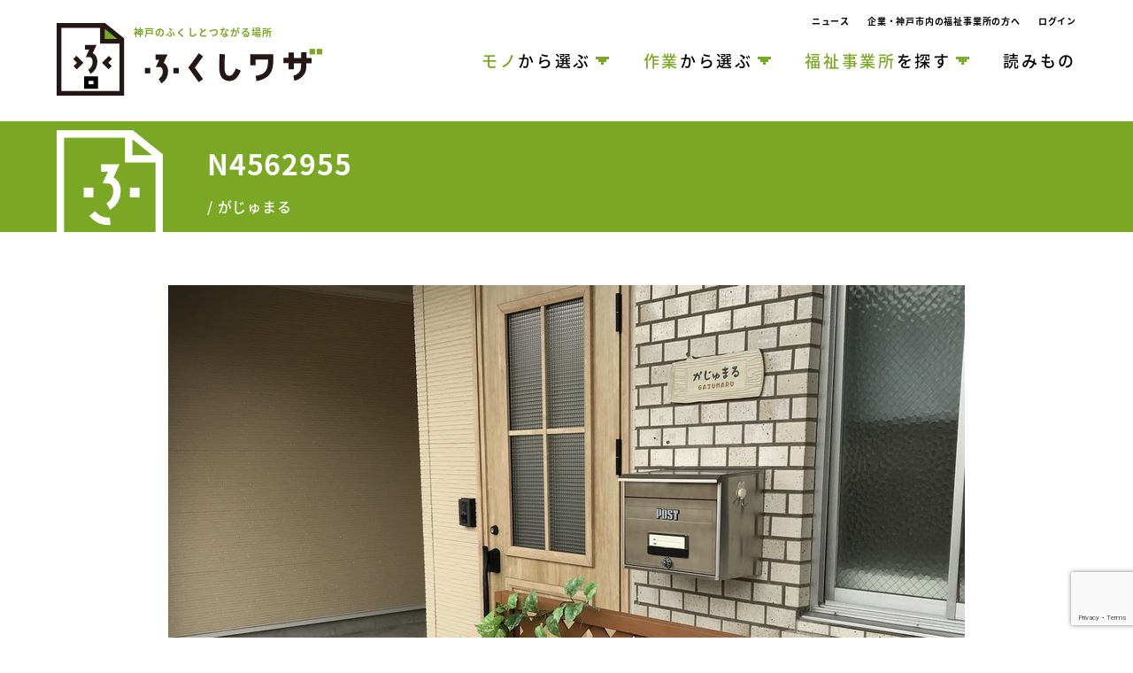

--- FILE ---
content_type: text/html; charset=UTF-8
request_url: https://fukushiwaza.jp/n4562955/
body_size: 48175
content:
<!DOCTYPE html>
<html lang="ja" prefix="og: http://ogp.me/ns#" itemscope itemtype="http://schema.org/WebPage">
<head>

<!-- Global site tag (gtag.js) - Google Analytics -->
<script async src="https://www.googletagmanager.com/gtag/js?id=UA-180449931-1"></script>
<script>
  window.dataLayer = window.dataLayer || [];
  function gtag(){dataLayer.push(arguments);}
  gtag('js', new Date());

  gtag('config', 'UA-180449931-1');
</script>

<meta charset="UTF-8">
<meta name="viewport" content="width=device-width,initial-scale=1">
<title>N4562955 | ふくしワザ - 神戸市内の福祉事業所に発注できる新しいアウトソーシングふくしワザ &#8211; 神戸市内の福祉事業所に発注できる新しいアウトソーシング</title>
<link rel="shortcut icon" href="https://fukushiwaza.jp/wp/wp-content/themes/fukushiwaza/favicon.ico">
<link rel="stylesheet" type="text/css" href="//cdn.jsdelivr.net/npm/slick-carousel@1.8.1/slick/slick.css"/>
<link rel="stylesheet" href="https://fukushiwaza.jp/wp/wp-content/themes/fukushiwaza/style.css?ver=1768670417">
<link rel="stylesheet" href="https://cdnjs.cloudflare.com/ajax/libs/drawer/3.2.2/css/drawer.min.css">

		<!-- All in One SEO 4.9.3 - aioseo.com -->
	<meta name="robots" content="max-image-preview:large" />
	<meta name="author" content="がじゅまる"/>
	<link rel="canonical" href="https://fukushiwaza.jp/n4562955/" />
	<meta name="generator" content="All in One SEO (AIOSEO) 4.9.3" />
		<meta property="og:locale" content="ja_JP" />
		<meta property="og:site_name" content="ふくしワザ - 神戸市内の福祉事業所に発注できる新しいアウトソーシング" />
		<meta property="og:type" content="article" />
		<meta property="og:title" content="N4562955 | ふくしワザ - 神戸市内の福祉事業所に発注できる新しいアウトソーシング" />
		<meta property="og:url" content="https://fukushiwaza.jp/n4562955/" />
		<meta property="fb:app_id" content="755288035029795" />
		<meta property="fb:admins" content="438491276492434" />
		<meta property="og:image" content="https://fukushiwaza.jp/wp/wp-content/uploads/2019/09/ogp.png" />
		<meta property="og:image:secure_url" content="https://fukushiwaza.jp/wp/wp-content/uploads/2019/09/ogp.png" />
		<meta property="og:image:width" content="1200" />
		<meta property="og:image:height" content="630" />
		<meta property="article:published_time" content="2021-10-20T02:13:19+00:00" />
		<meta property="article:modified_time" content="2021-10-20T02:13:19+00:00" />
		<meta name="twitter:card" content="summary" />
		<meta name="twitter:title" content="N4562955 | ふくしワザ - 神戸市内の福祉事業所に発注できる新しいアウトソーシング" />
		<meta name="twitter:image" content="https://fukushiwaza.jp/wp/wp-content/uploads/2019/09/ogp.png" />
		<script type="application/ld+json" class="aioseo-schema">
			{"@context":"https:\/\/schema.org","@graph":[{"@type":"BreadcrumbList","@id":"https:\/\/fukushiwaza.jp\/n4562955\/#breadcrumblist","itemListElement":[{"@type":"ListItem","@id":"https:\/\/fukushiwaza.jp#listItem","position":1,"name":"Home","item":"https:\/\/fukushiwaza.jp","nextItem":{"@type":"ListItem","@id":"https:\/\/fukushiwaza.jp\/n4562955\/#listItem","name":"N4562955"}},{"@type":"ListItem","@id":"https:\/\/fukushiwaza.jp\/n4562955\/#listItem","position":2,"name":"N4562955","previousItem":{"@type":"ListItem","@id":"https:\/\/fukushiwaza.jp#listItem","name":"Home"}}]},{"@type":"ItemPage","@id":"https:\/\/fukushiwaza.jp\/n4562955\/#itempage","url":"https:\/\/fukushiwaza.jp\/n4562955\/","name":"N4562955 | \u3075\u304f\u3057\u30ef\u30b6 - \u795e\u6238\u5e02\u5185\u306e\u798f\u7949\u4e8b\u696d\u6240\u306b\u767a\u6ce8\u3067\u304d\u308b\u65b0\u3057\u3044\u30a2\u30a6\u30c8\u30bd\u30fc\u30b7\u30f3\u30b0","inLanguage":"ja","isPartOf":{"@id":"https:\/\/fukushiwaza.jp\/#website"},"breadcrumb":{"@id":"https:\/\/fukushiwaza.jp\/n4562955\/#breadcrumblist"},"author":{"@id":"https:\/\/fukushiwaza.jp\/author\/gajyumaru\/#author"},"creator":{"@id":"https:\/\/fukushiwaza.jp\/author\/gajyumaru\/#author"},"datePublished":"2021-10-20T11:13:19+09:00","dateModified":"2021-10-20T11:13:19+09:00"},{"@type":"Organization","@id":"https:\/\/fukushiwaza.jp\/#organization","name":"\u3075\u304f\u3057\u30ef\u30b6 - \u795e\u6238\u5e02\u5185\u306e\u798f\u7949\u4e8b\u696d\u6240\u306b\u767a\u6ce8\u3067\u304d\u308b\u65b0\u3057\u3044\u30a2\u30a6\u30c8\u30bd\u30fc\u30b7\u30f3\u30b0","url":"https:\/\/fukushiwaza.jp\/"},{"@type":"Person","@id":"https:\/\/fukushiwaza.jp\/author\/gajyumaru\/#author","url":"https:\/\/fukushiwaza.jp\/author\/gajyumaru\/","name":"\u304c\u3058\u3085\u307e\u308b","image":{"@type":"ImageObject","@id":"https:\/\/fukushiwaza.jp\/n4562955\/#authorImage","url":"https:\/\/secure.gravatar.com\/avatar\/19ad7de6a4acced1cc2649bfdd01a92404983b7be7d47efbc07e46198e62fc83?s=96&d=mm&r=g","width":96,"height":96,"caption":"\u304c\u3058\u3085\u307e\u308b"}},{"@type":"WebSite","@id":"https:\/\/fukushiwaza.jp\/#website","url":"https:\/\/fukushiwaza.jp\/","name":"\u3075\u304f\u3057\u30ef\u30b6 - \u795e\u6238\u5e02\u5185\u306e\u798f\u7949\u4e8b\u696d\u6240\u306b\u767a\u6ce8\u3067\u304d\u308b\u65b0\u3057\u3044\u30a2\u30a6\u30c8\u30bd\u30fc\u30b7\u30f3\u30b0","inLanguage":"ja","publisher":{"@id":"https:\/\/fukushiwaza.jp\/#organization"}}]}
		</script>
		<!-- All in One SEO -->

<link rel='dns-prefetch' href='//ajax.googleapis.com' />
<link rel='dns-prefetch' href='//static.addtoany.com' />
<link rel="alternate" type="application/rss+xml" title="ふくしワザ - 神戸市内の福祉事業所に発注できる新しいアウトソーシング &raquo; N4562955 のコメントのフィード" href="https://fukushiwaza.jp/feed/?attachment_id=1171" />
<link rel="alternate" title="oEmbed (JSON)" type="application/json+oembed" href="https://fukushiwaza.jp/wp-json/oembed/1.0/embed?url=https%3A%2F%2Ffukushiwaza.jp%2Fn4562955%2F" />
<link rel="alternate" title="oEmbed (XML)" type="text/xml+oembed" href="https://fukushiwaza.jp/wp-json/oembed/1.0/embed?url=https%3A%2F%2Ffukushiwaza.jp%2Fn4562955%2F&#038;format=xml" />
<style id='wp-img-auto-sizes-contain-inline-css' type='text/css'>
img:is([sizes=auto i],[sizes^="auto," i]){contain-intrinsic-size:3000px 1500px}
/*# sourceURL=wp-img-auto-sizes-contain-inline-css */
</style>
<style id='wp-block-library-inline-css' type='text/css'>
:root{--wp-block-synced-color:#7a00df;--wp-block-synced-color--rgb:122,0,223;--wp-bound-block-color:var(--wp-block-synced-color);--wp-editor-canvas-background:#ddd;--wp-admin-theme-color:#007cba;--wp-admin-theme-color--rgb:0,124,186;--wp-admin-theme-color-darker-10:#006ba1;--wp-admin-theme-color-darker-10--rgb:0,107,160.5;--wp-admin-theme-color-darker-20:#005a87;--wp-admin-theme-color-darker-20--rgb:0,90,135;--wp-admin-border-width-focus:2px}@media (min-resolution:192dpi){:root{--wp-admin-border-width-focus:1.5px}}.wp-element-button{cursor:pointer}:root .has-very-light-gray-background-color{background-color:#eee}:root .has-very-dark-gray-background-color{background-color:#313131}:root .has-very-light-gray-color{color:#eee}:root .has-very-dark-gray-color{color:#313131}:root .has-vivid-green-cyan-to-vivid-cyan-blue-gradient-background{background:linear-gradient(135deg,#00d084,#0693e3)}:root .has-purple-crush-gradient-background{background:linear-gradient(135deg,#34e2e4,#4721fb 50%,#ab1dfe)}:root .has-hazy-dawn-gradient-background{background:linear-gradient(135deg,#faaca8,#dad0ec)}:root .has-subdued-olive-gradient-background{background:linear-gradient(135deg,#fafae1,#67a671)}:root .has-atomic-cream-gradient-background{background:linear-gradient(135deg,#fdd79a,#004a59)}:root .has-nightshade-gradient-background{background:linear-gradient(135deg,#330968,#31cdcf)}:root .has-midnight-gradient-background{background:linear-gradient(135deg,#020381,#2874fc)}:root{--wp--preset--font-size--normal:16px;--wp--preset--font-size--huge:42px}.has-regular-font-size{font-size:1em}.has-larger-font-size{font-size:2.625em}.has-normal-font-size{font-size:var(--wp--preset--font-size--normal)}.has-huge-font-size{font-size:var(--wp--preset--font-size--huge)}.has-text-align-center{text-align:center}.has-text-align-left{text-align:left}.has-text-align-right{text-align:right}.has-fit-text{white-space:nowrap!important}#end-resizable-editor-section{display:none}.aligncenter{clear:both}.items-justified-left{justify-content:flex-start}.items-justified-center{justify-content:center}.items-justified-right{justify-content:flex-end}.items-justified-space-between{justify-content:space-between}.screen-reader-text{border:0;clip-path:inset(50%);height:1px;margin:-1px;overflow:hidden;padding:0;position:absolute;width:1px;word-wrap:normal!important}.screen-reader-text:focus{background-color:#ddd;clip-path:none;color:#444;display:block;font-size:1em;height:auto;left:5px;line-height:normal;padding:15px 23px 14px;text-decoration:none;top:5px;width:auto;z-index:100000}html :where(.has-border-color){border-style:solid}html :where([style*=border-top-color]){border-top-style:solid}html :where([style*=border-right-color]){border-right-style:solid}html :where([style*=border-bottom-color]){border-bottom-style:solid}html :where([style*=border-left-color]){border-left-style:solid}html :where([style*=border-width]){border-style:solid}html :where([style*=border-top-width]){border-top-style:solid}html :where([style*=border-right-width]){border-right-style:solid}html :where([style*=border-bottom-width]){border-bottom-style:solid}html :where([style*=border-left-width]){border-left-style:solid}html :where(img[class*=wp-image-]){height:auto;max-width:100%}:where(figure){margin:0 0 1em}html :where(.is-position-sticky){--wp-admin--admin-bar--position-offset:var(--wp-admin--admin-bar--height,0px)}@media screen and (max-width:600px){html :where(.is-position-sticky){--wp-admin--admin-bar--position-offset:0px}}

/*# sourceURL=wp-block-library-inline-css */
</style><style id='global-styles-inline-css' type='text/css'>
:root{--wp--preset--aspect-ratio--square: 1;--wp--preset--aspect-ratio--4-3: 4/3;--wp--preset--aspect-ratio--3-4: 3/4;--wp--preset--aspect-ratio--3-2: 3/2;--wp--preset--aspect-ratio--2-3: 2/3;--wp--preset--aspect-ratio--16-9: 16/9;--wp--preset--aspect-ratio--9-16: 9/16;--wp--preset--color--black: #000000;--wp--preset--color--cyan-bluish-gray: #abb8c3;--wp--preset--color--white: #ffffff;--wp--preset--color--pale-pink: #f78da7;--wp--preset--color--vivid-red: #cf2e2e;--wp--preset--color--luminous-vivid-orange: #ff6900;--wp--preset--color--luminous-vivid-amber: #fcb900;--wp--preset--color--light-green-cyan: #7bdcb5;--wp--preset--color--vivid-green-cyan: #00d084;--wp--preset--color--pale-cyan-blue: #8ed1fc;--wp--preset--color--vivid-cyan-blue: #0693e3;--wp--preset--color--vivid-purple: #9b51e0;--wp--preset--gradient--vivid-cyan-blue-to-vivid-purple: linear-gradient(135deg,rgb(6,147,227) 0%,rgb(155,81,224) 100%);--wp--preset--gradient--light-green-cyan-to-vivid-green-cyan: linear-gradient(135deg,rgb(122,220,180) 0%,rgb(0,208,130) 100%);--wp--preset--gradient--luminous-vivid-amber-to-luminous-vivid-orange: linear-gradient(135deg,rgb(252,185,0) 0%,rgb(255,105,0) 100%);--wp--preset--gradient--luminous-vivid-orange-to-vivid-red: linear-gradient(135deg,rgb(255,105,0) 0%,rgb(207,46,46) 100%);--wp--preset--gradient--very-light-gray-to-cyan-bluish-gray: linear-gradient(135deg,rgb(238,238,238) 0%,rgb(169,184,195) 100%);--wp--preset--gradient--cool-to-warm-spectrum: linear-gradient(135deg,rgb(74,234,220) 0%,rgb(151,120,209) 20%,rgb(207,42,186) 40%,rgb(238,44,130) 60%,rgb(251,105,98) 80%,rgb(254,248,76) 100%);--wp--preset--gradient--blush-light-purple: linear-gradient(135deg,rgb(255,206,236) 0%,rgb(152,150,240) 100%);--wp--preset--gradient--blush-bordeaux: linear-gradient(135deg,rgb(254,205,165) 0%,rgb(254,45,45) 50%,rgb(107,0,62) 100%);--wp--preset--gradient--luminous-dusk: linear-gradient(135deg,rgb(255,203,112) 0%,rgb(199,81,192) 50%,rgb(65,88,208) 100%);--wp--preset--gradient--pale-ocean: linear-gradient(135deg,rgb(255,245,203) 0%,rgb(182,227,212) 50%,rgb(51,167,181) 100%);--wp--preset--gradient--electric-grass: linear-gradient(135deg,rgb(202,248,128) 0%,rgb(113,206,126) 100%);--wp--preset--gradient--midnight: linear-gradient(135deg,rgb(2,3,129) 0%,rgb(40,116,252) 100%);--wp--preset--font-size--small: 13px;--wp--preset--font-size--medium: 20px;--wp--preset--font-size--large: 36px;--wp--preset--font-size--x-large: 42px;--wp--preset--spacing--20: 0.44rem;--wp--preset--spacing--30: 0.67rem;--wp--preset--spacing--40: 1rem;--wp--preset--spacing--50: 1.5rem;--wp--preset--spacing--60: 2.25rem;--wp--preset--spacing--70: 3.38rem;--wp--preset--spacing--80: 5.06rem;--wp--preset--shadow--natural: 6px 6px 9px rgba(0, 0, 0, 0.2);--wp--preset--shadow--deep: 12px 12px 50px rgba(0, 0, 0, 0.4);--wp--preset--shadow--sharp: 6px 6px 0px rgba(0, 0, 0, 0.2);--wp--preset--shadow--outlined: 6px 6px 0px -3px rgb(255, 255, 255), 6px 6px rgb(0, 0, 0);--wp--preset--shadow--crisp: 6px 6px 0px rgb(0, 0, 0);}:where(.is-layout-flex){gap: 0.5em;}:where(.is-layout-grid){gap: 0.5em;}body .is-layout-flex{display: flex;}.is-layout-flex{flex-wrap: wrap;align-items: center;}.is-layout-flex > :is(*, div){margin: 0;}body .is-layout-grid{display: grid;}.is-layout-grid > :is(*, div){margin: 0;}:where(.wp-block-columns.is-layout-flex){gap: 2em;}:where(.wp-block-columns.is-layout-grid){gap: 2em;}:where(.wp-block-post-template.is-layout-flex){gap: 1.25em;}:where(.wp-block-post-template.is-layout-grid){gap: 1.25em;}.has-black-color{color: var(--wp--preset--color--black) !important;}.has-cyan-bluish-gray-color{color: var(--wp--preset--color--cyan-bluish-gray) !important;}.has-white-color{color: var(--wp--preset--color--white) !important;}.has-pale-pink-color{color: var(--wp--preset--color--pale-pink) !important;}.has-vivid-red-color{color: var(--wp--preset--color--vivid-red) !important;}.has-luminous-vivid-orange-color{color: var(--wp--preset--color--luminous-vivid-orange) !important;}.has-luminous-vivid-amber-color{color: var(--wp--preset--color--luminous-vivid-amber) !important;}.has-light-green-cyan-color{color: var(--wp--preset--color--light-green-cyan) !important;}.has-vivid-green-cyan-color{color: var(--wp--preset--color--vivid-green-cyan) !important;}.has-pale-cyan-blue-color{color: var(--wp--preset--color--pale-cyan-blue) !important;}.has-vivid-cyan-blue-color{color: var(--wp--preset--color--vivid-cyan-blue) !important;}.has-vivid-purple-color{color: var(--wp--preset--color--vivid-purple) !important;}.has-black-background-color{background-color: var(--wp--preset--color--black) !important;}.has-cyan-bluish-gray-background-color{background-color: var(--wp--preset--color--cyan-bluish-gray) !important;}.has-white-background-color{background-color: var(--wp--preset--color--white) !important;}.has-pale-pink-background-color{background-color: var(--wp--preset--color--pale-pink) !important;}.has-vivid-red-background-color{background-color: var(--wp--preset--color--vivid-red) !important;}.has-luminous-vivid-orange-background-color{background-color: var(--wp--preset--color--luminous-vivid-orange) !important;}.has-luminous-vivid-amber-background-color{background-color: var(--wp--preset--color--luminous-vivid-amber) !important;}.has-light-green-cyan-background-color{background-color: var(--wp--preset--color--light-green-cyan) !important;}.has-vivid-green-cyan-background-color{background-color: var(--wp--preset--color--vivid-green-cyan) !important;}.has-pale-cyan-blue-background-color{background-color: var(--wp--preset--color--pale-cyan-blue) !important;}.has-vivid-cyan-blue-background-color{background-color: var(--wp--preset--color--vivid-cyan-blue) !important;}.has-vivid-purple-background-color{background-color: var(--wp--preset--color--vivid-purple) !important;}.has-black-border-color{border-color: var(--wp--preset--color--black) !important;}.has-cyan-bluish-gray-border-color{border-color: var(--wp--preset--color--cyan-bluish-gray) !important;}.has-white-border-color{border-color: var(--wp--preset--color--white) !important;}.has-pale-pink-border-color{border-color: var(--wp--preset--color--pale-pink) !important;}.has-vivid-red-border-color{border-color: var(--wp--preset--color--vivid-red) !important;}.has-luminous-vivid-orange-border-color{border-color: var(--wp--preset--color--luminous-vivid-orange) !important;}.has-luminous-vivid-amber-border-color{border-color: var(--wp--preset--color--luminous-vivid-amber) !important;}.has-light-green-cyan-border-color{border-color: var(--wp--preset--color--light-green-cyan) !important;}.has-vivid-green-cyan-border-color{border-color: var(--wp--preset--color--vivid-green-cyan) !important;}.has-pale-cyan-blue-border-color{border-color: var(--wp--preset--color--pale-cyan-blue) !important;}.has-vivid-cyan-blue-border-color{border-color: var(--wp--preset--color--vivid-cyan-blue) !important;}.has-vivid-purple-border-color{border-color: var(--wp--preset--color--vivid-purple) !important;}.has-vivid-cyan-blue-to-vivid-purple-gradient-background{background: var(--wp--preset--gradient--vivid-cyan-blue-to-vivid-purple) !important;}.has-light-green-cyan-to-vivid-green-cyan-gradient-background{background: var(--wp--preset--gradient--light-green-cyan-to-vivid-green-cyan) !important;}.has-luminous-vivid-amber-to-luminous-vivid-orange-gradient-background{background: var(--wp--preset--gradient--luminous-vivid-amber-to-luminous-vivid-orange) !important;}.has-luminous-vivid-orange-to-vivid-red-gradient-background{background: var(--wp--preset--gradient--luminous-vivid-orange-to-vivid-red) !important;}.has-very-light-gray-to-cyan-bluish-gray-gradient-background{background: var(--wp--preset--gradient--very-light-gray-to-cyan-bluish-gray) !important;}.has-cool-to-warm-spectrum-gradient-background{background: var(--wp--preset--gradient--cool-to-warm-spectrum) !important;}.has-blush-light-purple-gradient-background{background: var(--wp--preset--gradient--blush-light-purple) !important;}.has-blush-bordeaux-gradient-background{background: var(--wp--preset--gradient--blush-bordeaux) !important;}.has-luminous-dusk-gradient-background{background: var(--wp--preset--gradient--luminous-dusk) !important;}.has-pale-ocean-gradient-background{background: var(--wp--preset--gradient--pale-ocean) !important;}.has-electric-grass-gradient-background{background: var(--wp--preset--gradient--electric-grass) !important;}.has-midnight-gradient-background{background: var(--wp--preset--gradient--midnight) !important;}.has-small-font-size{font-size: var(--wp--preset--font-size--small) !important;}.has-medium-font-size{font-size: var(--wp--preset--font-size--medium) !important;}.has-large-font-size{font-size: var(--wp--preset--font-size--large) !important;}.has-x-large-font-size{font-size: var(--wp--preset--font-size--x-large) !important;}
/*# sourceURL=global-styles-inline-css */
</style>

<style id='classic-theme-styles-inline-css' type='text/css'>
/*! This file is auto-generated */
.wp-block-button__link{color:#fff;background-color:#32373c;border-radius:9999px;box-shadow:none;text-decoration:none;padding:calc(.667em + 2px) calc(1.333em + 2px);font-size:1.125em}.wp-block-file__button{background:#32373c;color:#fff;text-decoration:none}
/*# sourceURL=/wp-includes/css/classic-themes.min.css */
</style>
<link rel='stylesheet' id='contact-form-7-css' href='https://fukushiwaza.jp/wp/wp-content/plugins/contact-form-7/includes/css/styles.css?ver=6.1.4' type='text/css' media='all' />
<link rel='stylesheet' id='wp-members-css' href='https://fukushiwaza.jp/wp/wp-content/plugins/wp-members/assets/css/forms/generic-no-float.min.css?ver=3.5.2' type='text/css' media='all' />
<link rel='stylesheet' id='wp-pagenavi-css' href='https://fukushiwaza.jp/wp/wp-content/plugins/wp-pagenavi/pagenavi-css.css?ver=2.70' type='text/css' media='all' />
<link rel='stylesheet' id='addtoany-css' href='https://fukushiwaza.jp/wp/wp-content/plugins/add-to-any/addtoany.min.css?ver=1.16' type='text/css' media='all' />
<script type="text/javascript" src="https://ajax.googleapis.com/ajax/libs/jquery/1.11.3/jquery.min.js?ver=1.11.3" id="jquery-js"></script>
<script type="text/javascript" id="addtoany-core-js-before">
/* <![CDATA[ */
window.a2a_config=window.a2a_config||{};a2a_config.callbacks=[];a2a_config.overlays=[];a2a_config.templates={};a2a_localize = {
	Share: "共有",
	Save: "ブックマーク",
	Subscribe: "購読",
	Email: "メール",
	Bookmark: "ブックマーク",
	ShowAll: "すべて表示する",
	ShowLess: "小さく表示する",
	FindServices: "サービスを探す",
	FindAnyServiceToAddTo: "追加するサービスを今すぐ探す",
	PoweredBy: "Powered by",
	ShareViaEmail: "メールでシェアする",
	SubscribeViaEmail: "メールで購読する",
	BookmarkInYourBrowser: "ブラウザにブックマーク",
	BookmarkInstructions: "このページをブックマークするには、 Ctrl+D または \u2318+D を押下。",
	AddToYourFavorites: "お気に入りに追加",
	SendFromWebOrProgram: "任意のメールアドレスまたはメールプログラムから送信",
	EmailProgram: "メールプログラム",
	More: "詳細&#8230;",
	ThanksForSharing: "共有ありがとうございます !",
	ThanksForFollowing: "フォローありがとうございます !"
};


//# sourceURL=addtoany-core-js-before
/* ]]> */
</script>
<script type="text/javascript" defer src="https://static.addtoany.com/menu/page.js" id="addtoany-core-js"></script>
<script type="text/javascript" defer src="https://fukushiwaza.jp/wp/wp-content/plugins/add-to-any/addtoany.min.js?ver=1.1" id="addtoany-jquery-js"></script>
<link rel="https://api.w.org/" href="https://fukushiwaza.jp/wp-json/" /><link rel="alternate" title="JSON" type="application/json" href="https://fukushiwaza.jp/wp-json/wp/v2/media/1171" />        <style>

        </style>
        <script src="https://ajaxzip3.github.io/ajaxzip3.js" charset="UTF-8"></script>
    <script type="text/javascript">
    jQuery(function($){
      $("#zip").attr('onKeyUp', 'AjaxZip3.zip2addr(this,\'\',\'address\',\'address\');');
    })</script><style type="text/css">.recentcomments a{display:inline !important;padding:0 !important;margin:0 !important;}</style><script src="https://cdnjs.cloudflare.com/ajax/libs/iScroll/5.2.0/iscroll.min.js"></script>
<script src="https://cdnjs.cloudflare.com/ajax/libs/drawer/3.2.2/js/drawer.min.js"></script>
<script type="text/javascript" src="//cdn.jsdelivr.net/npm/slick-carousel@1.8.1/slick/slick.min.js"></script>
<script src="https://fukushiwaza.jp/wp/wp-content/themes/fukushiwaza/js/script.js?ver=1768670417"></script>
</head>
<body id="n4562955" class="attachment wp-singular attachment-template-default single single-attachment postid-1171 attachmentid-1171 attachment-jpeg wp-theme-fukushiwaza drawer drawer--top">

<div class="sp_wrap">

<header class="sp" role="banner">
	<div>
		<h1><a href="https://fukushiwaza.jp"><img src="https://fukushiwaza.jp/wp/wp-content/themes/fukushiwaza/images/common/logo01.svg" class="random" alt="ふくしわざ"><span>神戸のふくしとつながる場所</span></a></h1>
	</div>
	<button type="button" class="drawer-toggle drawer-hamburger">
		<span class="sr-only">toggle navigation</span>
		<span class="drawer-hamburger-icon"></span>
	</button>
	<nav class="drawer-nav" role="navigation">
		<h1><a href="https://fukushiwaza.jp"><img src="https://fukushiwaza.jp/wp/wp-content/themes/fukushiwaza/images/common/logo01.svg" class="random" alt="ふくしわざ"><span>神戸のふくしとつながる場所</span></a></h1>
		<ul class="drawer-menu">
			<li><a class="drawer-menu-item" href="https://fukushiwaza.jp/category/product/">モノから選ぶ</a></li>
			<li><a class="drawer-menu-item" href="https://fukushiwaza.jp/category/service/">作業から選ぶ</a></li>
			<li><a class="drawer-menu-item" href="https://fukushiwaza.jp/place/">福祉事業所を探す</a></li>
			<li><a class="drawer-menu-item" href="https://fukushiwaza.jp/voice/">読みもの</a></li>
						<li><a class="drawer-menu-item" href="https://fukushiwaza.jp/news/">ニュース</a></li>
			<li><a class="drawer-menu-item" href="https://fukushiwaza.jp/guide/">企業・神戸市内の福祉事業所の方へ</a></li>
						<li><a class="drawer-menu-item" href="https://fukushiwaza.jp/registration/">事業所登録</a></li>
			<li><a class="drawer-menu-item" href="https://fukushiwaza.jp/login/">ログイン</a></li>
					</ul>
	</nav>
</header>

<header class="pc">
	<div class="header">
		<div>
			<h1><a href="https://fukushiwaza.jp"><img src="https://fukushiwaza.jp/wp/wp-content/themes/fukushiwaza/images/common/logo01.svg" class="random" alt="ふくしわざ"><span>神戸のふくしとつながる場所</span></a></h1>
		</div>

		<nav class="gnav-wrapper">
			<ul class="gnav fade">
				<li><a class="no" href="https://fukushiwaza.jp/category/product/"><span class=
				span>モノ</span>から選ぶ</a>
					<div class="mega">
						<ul>
								<li class="cat-item cat-item-32"><a href="https://fukushiwaza.jp/category/product/%e3%82%ae%e3%83%95%e3%83%88/1%e3%80%9c199%e5%86%86/">1〜199円</a> (1)
</li>
	<li class="cat-item cat-item-35"><a href="https://fukushiwaza.jp/category/product/%e3%82%ae%e3%83%95%e3%83%88/1000%e3%80%9c2999%e5%86%86/">1000〜2999円</a> (14)
</li>
	<li class="cat-item cat-item-33"><a href="https://fukushiwaza.jp/category/product/%e3%82%ae%e3%83%95%e3%83%88/200%e3%80%9c499%e5%86%86/">200〜499円</a> (3)
</li>
	<li class="cat-item cat-item-36"><a href="https://fukushiwaza.jp/category/product/%e3%82%ae%e3%83%95%e3%83%88/3000%e5%86%86%e3%80%9c/">3000円〜</a> (1)
</li>
	<li class="cat-item cat-item-34"><a href="https://fukushiwaza.jp/category/product/%e3%82%ae%e3%83%95%e3%83%88/500%e3%80%9c999%e5%86%86/">500〜999円</a> (18)
</li>
	<li class="cat-item cat-item-31"><a href="https://fukushiwaza.jp/category/product/%e3%82%ae%e3%83%95%e3%83%88/other/">その他</a> (3)
</li>
	<li class="cat-item cat-item-12"><a href="https://fukushiwaza.jp/category/product/%e9%9b%91%e8%b2%a8/%e3%82%a2%e3%82%af%e3%82%bb%e3%82%b5%e3%83%aa%e3%83%bc/">アクセサリー</a> (8)
</li>
	<li class="cat-item cat-item-16"><a href="https://fukushiwaza.jp/category/product/%e9%9b%91%e8%b2%a8/%e3%81%8a%e3%82%82%e3%81%a1%e3%82%83/">おもちゃ</a> (0)
</li>
	<li class="cat-item cat-item-11"><a href="https://fukushiwaza.jp/category/product/%e9%9b%91%e8%b2%a8/%e3%81%8b%e3%81%b0%e3%82%93%ef%bc%8f%e3%83%9d%e3%83%bc%e3%83%81/">かばん／ポーチ</a> (8)
</li>
	<li class="cat-item cat-item-10"><a href="https://fukushiwaza.jp/category/product/%e9%9b%91%e8%b2%a8/%e3%82%ad%e3%83%a3%e3%83%b3%e3%83%89%e3%83%ab/">キャンドル</a> (0)
</li>
	<li class="cat-item cat-item-13"><a href="https://fukushiwaza.jp/category/product/%e9%9b%91%e8%b2%a8/%e3%82%b9%e3%83%86%e3%83%bc%e3%82%b7%e3%83%a7%e3%83%8a%e3%83%aa%e3%83%bc/">ステーショナリー</a> (8)
</li>
	<li class="cat-item cat-item-8"><a href="https://fukushiwaza.jp/category/product/%e9%9b%91%e8%b2%a8/%e3%83%95%e3%82%a1%e3%83%83%e3%82%b7%e3%83%a7%e3%83%b3%ef%bc%8f%e8%a1%a3%e9%a1%9e/">ファッション／衣類</a> (10)
</li>
	<li class="cat-item cat-item-14"><a href="https://fukushiwaza.jp/category/product/%e9%9b%91%e8%b2%a8/%e5%90%8d%e5%88%ba/">名刺</a> (0)
</li>
	<li class="cat-item cat-item-9"><a href="https://fukushiwaza.jp/category/product/%e9%9b%91%e8%b2%a8/%e5%ad%a3%e7%af%80%e5%95%86%e5%93%81/">季節商品</a> (7)
</li>
	<li class="cat-item cat-item-15"><a href="https://fukushiwaza.jp/category/product/%e9%9b%91%e8%b2%a8/%e7%94%9f%e6%b4%bb%e9%9b%91%e8%b2%a8/">生活雑貨</a> (20)
</li>
	<li class="cat-item cat-item-26"><a href="https://fukushiwaza.jp/category/product/%e3%82%ae%e3%83%95%e3%83%88/">ギフト</a> (39)
</li>
	<li class="cat-item cat-item-7"><a href="https://fukushiwaza.jp/category/product/%e9%9b%91%e8%b2%a8/">雑貨</a> (47)
</li>
	<li class="cat-item cat-item-17"><a href="https://fukushiwaza.jp/category/product/%e9%a3%9f%e5%93%81/">食品</a> (36)
</li>
	<li class="cat-item cat-item-20"><a href="https://fukushiwaza.jp/category/product/%e9%a3%9f%e5%93%81/%e3%82%b3%e3%83%bc%e3%83%92%e3%83%bc/">コーヒー</a> (14)
</li>
	<li class="cat-item cat-item-18"><a href="https://fukushiwaza.jp/category/product/%e9%a3%9f%e5%93%81/%e3%82%b8%e3%83%a5%e3%83%bc%e3%82%b9/">ジュース</a> (0)
</li>
	<li class="cat-item cat-item-21"><a href="https://fukushiwaza.jp/category/product/%e9%a3%9f%e5%93%81/%e3%82%b9%e3%82%a4%e3%83%bc%e3%83%84/">スイーツ</a> (8)
</li>
	<li class="cat-item cat-item-23"><a href="https://fukushiwaza.jp/category/product/%e9%a3%9f%e5%93%81/%e3%83%91%e3%83%b3/">パン</a> (0)
</li>
	<li class="cat-item cat-item-24"><a href="https://fukushiwaza.jp/category/product/%e9%a3%9f%e5%93%81/%e5%8a%a0%e5%b7%a5%e5%93%81/">加工品</a> (21)
</li>
	<li class="cat-item cat-item-22"><a href="https://fukushiwaza.jp/category/product/%e9%a3%9f%e5%93%81/%e5%bc%81%e5%bd%93/">弁当</a> (2)
</li>
	<li class="cat-item cat-item-19"><a href="https://fukushiwaza.jp/category/product/%e9%a3%9f%e5%93%81/%e8%8c%b6/">茶</a> (3)
</li>
	<li class="cat-item cat-item-25"><a href="https://fukushiwaza.jp/category/product/%e9%a3%9f%e5%93%81/%e8%be%b2%e7%94%a3%e7%89%a9/">農産物</a> (6)
</li>
						</ul>
					</div>
				</li>
				<li><a class="no" href="https://fukushiwaza.jp/category/service/"><span>作業</span>から選ぶ</a>
					<div class="mega row">
						<ul>
								<li class="cat-item cat-item-4"><a href="https://fukushiwaza.jp/category/service/%e4%bd%9c%e6%a5%ad%ef%bc%88%e5%b1%8b%e5%86%85%ef%bc%89/">作業（屋内）</a> (16)
</li>
	<li class="cat-item cat-item-5"><a href="https://fukushiwaza.jp/category/service/%e4%bd%9c%e6%a5%ad%ef%bc%88%e5%b1%8b%e5%a4%96%ef%bc%89/">作業（屋外）</a> (4)
</li>
						</ul>
					</div>
				</li>
				<li><a class="no" href="https://fukushiwaza.jp/place/"><span>福祉事業所</span>を探す</a>
					<div class="mega row">
						<ul>
							<li><a href="https://fukushiwaza.jp/author-nada/" class="li_nada">灘区</a></li>
<li><a href="https://fukushiwaza.jp/author-higashinada/" class="li_higashinada">東灘区</a></li>
<li><a href="https://fukushiwaza.jp/author-chuo/" class="li_chuo">中央区</a></li>
<li><a href="https://fukushiwaza.jp/author-hyogo/" class="li_hyogo">兵庫区</a></li>
<li><a href="https://fukushiwaza.jp/author-nagata/" class="li_nagata">長田区</a></li>
<li><a href="https://fukushiwaza.jp/author-suma/" class="li_suma">須磨区</a></li>
<li><a href="https://fukushiwaza.jp/author-tarumi/" class="li_tarumi">垂水区</a></li>
<li><a href="https://fukushiwaza.jp/author-kita/" class="li_kita">北区</a></li>
<li><a href="https://fukushiwaza.jp/author-nishi/" class="li_nishi">西区</a></li>						</ul>
					</div>
				</li>
				<li><a class="no" href="https://fukushiwaza.jp/voice/">読みもの</a></li>
							</ul>
		</nav>

		<nav class="subnav-wrapper">
			<ul class="subnav">
				<li><a class="no" href="https://fukushiwaza.jp/news/">ニュース</a></li>
				<li><a class="no" href="https://fukushiwaza.jp/guide/">企業・神戸市内の福祉事業所の方へ</a></li>
								<li><a class="no" href="https://fukushiwaza.jp/login/">ログイン</a></li>
							</ul>
		</nav>
	</div>
</header>

<section>
						<div class="mainVis item">
				<h1>N4562955</h1>
				<h2> / がじゅまる</h2>
			</div>
			</section>

<article>

	<div class="wrapper">

		<section>
			<main>
			<div class="main">
			

<div class="single_post">

	<div class="item_pre">
		<div class="gal">
			<ul class="slider thumb-item">
				<li><img src="https://fukushiwaza.jp/wp/wp-content/uploads/wpmembers/user_files/86/N4562955.jpg" alt=""></li>
				<li><img src="https://fukushiwaza.jp/wp/wp-content/uploads/wpmembers/user_files/86/N4562955.jpg" alt=""></li><li><img src="https://fukushiwaza.jp/wp/wp-content/uploads/wpmembers/user_files/86/N4562955.jpg" alt=""></li><li><img src="https://fukushiwaza.jp/wp/wp-content/uploads/wpmembers/user_files/86/N4562955.jpg" alt=""></li><li><img src="https://fukushiwaza.jp/wp/wp-content/uploads/wpmembers/user_files/86/N4562955.jpg" alt=""></li>			</ul>
			<ul class="slider thumb-item-nav">
				<li><img src="https://fukushiwaza.jp/wp/wp-content/uploads/wpmembers/user_files/86/N4562955.jpg" alt=""></li>
				<li><img src="https://fukushiwaza.jp/wp/wp-content/uploads/wpmembers/user_files/86/N4562955.jpg" alt=""></li><li><img src="https://fukushiwaza.jp/wp/wp-content/uploads/wpmembers/user_files/86/N4562955.jpg" alt=""></li><li><img src="https://fukushiwaza.jp/wp/wp-content/uploads/wpmembers/user_files/86/N4562955.jpg" alt=""></li><li><img src="https://fukushiwaza.jp/wp/wp-content/uploads/wpmembers/user_files/86/N4562955.jpg" alt=""></li>			</ul>
		</div>
		<div class="item_info">
			<h2>がじゅまる</h2>
			<h1>N4562955</h1>
			<p class="price"><span class="unit">円（税抜）</span></p>
						<div class="shareBtns"><div class="a2a_kit a2a_kit_size_32 addtoany_list" data-a2a-url="https://fukushiwaza.jp/n4562955/" data-a2a-title="N4562955"><a class="a2a_button_facebook" href="https://www.addtoany.com/add_to/facebook?linkurl=https%3A%2F%2Ffukushiwaza.jp%2Fn4562955%2F&amp;linkname=N4562955" title="Facebook" rel="nofollow noopener" target="_blank"></a><a class="a2a_button_twitter" href="https://www.addtoany.com/add_to/twitter?linkurl=https%3A%2F%2Ffukushiwaza.jp%2Fn4562955%2F&amp;linkname=N4562955" title="Twitter" rel="nofollow noopener" target="_blank"></a><a class="a2a_button_pinterest" href="https://www.addtoany.com/add_to/pinterest?linkurl=https%3A%2F%2Ffukushiwaza.jp%2Fn4562955%2F&amp;linkname=N4562955" title="Pinterest" rel="nofollow noopener" target="_blank"></a><a class="a2a_button_line" href="https://www.addtoany.com/add_to/line?linkurl=https%3A%2F%2Ffukushiwaza.jp%2Fn4562955%2F&amp;linkname=N4562955" title="Line" rel="nofollow noopener" target="_blank"></a></div></div>
		</div>
	</div>

	<div class="item_post">
		<h3 class="h_01">商品について</h3>
		<div></div>
		<h3 class="h_01">発注、購入について</h3>
		<div></div>
		<h3 class="h_01">ご購入のお問い合わせ</h3>
		<div class="order">
			<p>ご購入・ご発注や商品／サービスへのお問い合わせはこちらからご連絡ください。（※すべての項目が入力必須となります）</p>
			
<div class="wpcf7 no-js" id="wpcf7-f103-p1171-o1" lang="ja" dir="ltr" data-wpcf7-id="103">
<div class="screen-reader-response"><p role="status" aria-live="polite" aria-atomic="true"></p> <ul></ul></div>
<form action="/n4562955/#wpcf7-f103-p1171-o1" method="post" class="wpcf7-form init" aria-label="コンタクトフォーム" novalidate="novalidate" data-status="init">
<fieldset class="hidden-fields-container"><input type="hidden" name="_wpcf7" value="103" /><input type="hidden" name="_wpcf7_version" value="6.1.4" /><input type="hidden" name="_wpcf7_locale" value="ja" /><input type="hidden" name="_wpcf7_unit_tag" value="wpcf7-f103-p1171-o1" /><input type="hidden" name="_wpcf7_container_post" value="1171" /><input type="hidden" name="_wpcf7_posted_data_hash" value="" /><input type="hidden" name="_wpcf7dtx_version" value="5.0.3" /><input type="hidden" name="_wpcf7_recaptcha_response" value="" />
</fieldset>
<dl>
	<dt>
		<p>お問い合わせの種類
		</p>
	</dt>
	<dd>
		<p><span class="wpcf7-form-control-wrap" data-name="order-type"><span class="wpcf7-form-control wpcf7-radio"><span class="wpcf7-list-item first"><label><input type="radio" name="order-type" value="発注希望" checked="checked" /><span class="wpcf7-list-item-label">発注希望</span></label></span><span class="wpcf7-list-item last"><label><input type="radio" name="order-type" value="お問い合わせ" /><span class="wpcf7-list-item-label">お問い合わせ</span></label></span></span></span>
		</p>
	</dd>
	<dt>
		<p>お名前
		</p>
	</dt>
	<dd>
		<p><span class="wpcf7-form-control-wrap" data-name="your-name"><input size="40" maxlength="400" class="wpcf7-form-control wpcf7-text wpcf7-validates-as-required" aria-required="true" aria-invalid="false" value="" type="text" name="your-name" /></span>
		</p>
	</dd>
	<dt>
		<p>メールアドレス
		</p>
	</dt>
	<dd>
		<p><span class="wpcf7-form-control-wrap" data-name="your-email"><input size="40" maxlength="400" class="wpcf7-form-control wpcf7-email wpcf7-validates-as-required wpcf7-text wpcf7-validates-as-email" aria-required="true" aria-invalid="false" value="" type="email" name="your-email" /></span><br />
<span class="wpcf7-form-control-wrap" data-name="your-email_confirm"><input size="40" maxlength="400" class="wpcf7-form-control wpcf7-email wpcf7-validates-as-required wpcf7-text wpcf7-validates-as-email" aria-required="true" aria-invalid="false" placeholder="※確認のためもう一度ご入力ください。" value="" type="email" name="your-email_confirm" /></span>
		</p>
	</dd>
	<dt>
		<p>電話番号
		</p>
	</dt>
	<dd>
		<p><span class="wpcf7-form-control-wrap" data-name="your-tel"><input size="40" maxlength="400" class="wpcf7-form-control wpcf7-tel wpcf7-validates-as-required wpcf7-text wpcf7-validates-as-tel" aria-required="true" aria-invalid="false" value="" type="tel" name="your-tel" /></span>
		</p>
	</dd>
	<dt>
		<p>ご発注、お問い合わせについて
		</p>
	</dt>
	<dd>
		<p><span class="wpcf7-form-control-wrap" data-name="message"><textarea cols="40" rows="10" maxlength="2000" class="wpcf7-form-control wpcf7-textarea wpcf7-validates-as-required" aria-required="true" aria-invalid="false" placeholder="ここにご発注の内容（商品の数量など）やお問い合わせの内容を入力してください。「こういったことはできますか」といったご相談も受け付けております。" name="message"></textarea></span>
		</p>
	</dd>
</dl>
<span class="wpcf7-form-control-wrap your-recipient" data-name="your-recipient"><input type="hidden" name="your-recipient" class="wpcf7-form-control wpcf7-hidden wpcf7dtx wpcf7dtx-hidden" aria-invalid="false"></span>
<span class="wpcf7-form-control-wrap item_name" data-name="item_name"><input type="hidden" name="item_name" class="wpcf7-form-control wpcf7-hidden wpcf7dtx wpcf7dtx-hidden" aria-invalid="false" value="N4562955"></span>
<span class="wpcf7-form-control-wrap item_url" data-name="item_url"><input type="hidden" name="item_url" class="wpcf7-form-control wpcf7-hidden wpcf7dtx wpcf7dtx-hidden" aria-invalid="false" value="https://fukushiwaza.jp/n4562955/"></span>
<div class="submit">
	<p><input class="wpcf7-form-control wpcf7-submit has-spinner" type="submit" value="送 信 す る" />
	</p>
</div><p style="display: none !important;" class="akismet-fields-container" data-prefix="_wpcf7_ak_"><label>&#916;<textarea name="_wpcf7_ak_hp_textarea" cols="45" rows="8" maxlength="100"></textarea></label><input type="hidden" id="ak_js_1" name="_wpcf7_ak_js" value="215"/><script>document.getElementById( "ak_js_1" ).setAttribute( "value", ( new Date() ).getTime() );</script></p><div class="wpcf7-response-output" aria-hidden="true"></div>
</form>
</div>
		</div>
	</div><!--.post-->

</div>


		</main>
		</div><!--.main-->

	</div><!--#wrapper-->
</article>

<div class="modal js-modal">
	<div class="modal__bg js-modal-close"></div>
	<div class="modal__content">
		<h3>お問い合わせ</h3>
		<p>操作方法や利用方法、その他のお問い合わせは、<br>下記メールフォームをご利用ください。</p>
		
<div class="wpcf7 no-js" id="wpcf7-f5-o2" lang="ja" dir="ltr" data-wpcf7-id="5">
<div class="screen-reader-response"><p role="status" aria-live="polite" aria-atomic="true"></p> <ul></ul></div>
<form action="/n4562955/#wpcf7-f5-o2" method="post" class="wpcf7-form init" aria-label="コンタクトフォーム" novalidate="novalidate" data-status="init">
<fieldset class="hidden-fields-container"><input type="hidden" name="_wpcf7" value="5" /><input type="hidden" name="_wpcf7_version" value="6.1.4" /><input type="hidden" name="_wpcf7_locale" value="ja" /><input type="hidden" name="_wpcf7_unit_tag" value="wpcf7-f5-o2" /><input type="hidden" name="_wpcf7_container_post" value="0" /><input type="hidden" name="_wpcf7_posted_data_hash" value="" /><input type="hidden" name="_wpcf7dtx_version" value="5.0.3" /><input type="hidden" name="_wpcf7_recaptcha_response" value="" />
</fieldset>
<dl>
	<dt>
		<p>名前
		</p>
	</dt>
	<dd>
		<p><span class="wpcf7-form-control-wrap" data-name="your-name"><input size="40" maxlength="400" class="wpcf7-form-control wpcf7-text wpcf7-validates-as-required" aria-required="true" aria-invalid="false" value="" type="text" name="your-name" /></span>
		</p>
	</dd>
	<dt>
		<p>所属
		</p>
	</dt>
	<dd>
		<p><span class="wpcf7-form-control-wrap" data-name="your-company"><input size="40" maxlength="400" class="wpcf7-form-control wpcf7-text wpcf7-validates-as-required" aria-required="true" aria-invalid="false" value="" type="text" name="your-company" /></span>
		</p>
	</dd>
	<dt>
		<p>メールアドレス
		</p>
	</dt>
	<dd>
		<p><span class="wpcf7-form-control-wrap" data-name="your-email"><input size="40" maxlength="400" class="wpcf7-form-control wpcf7-email wpcf7-validates-as-required wpcf7-text wpcf7-validates-as-email" aria-required="true" aria-invalid="false" value="" type="email" name="your-email" /></span>
		</p>
	</dd>
	<dt>
		<p>電話番号
		</p>
	</dt>
	<dd>
		<p><span class="wpcf7-form-control-wrap" data-name="your-tel"><input size="40" maxlength="400" class="wpcf7-form-control wpcf7-tel wpcf7-validates-as-required wpcf7-text wpcf7-validates-as-tel" aria-required="true" aria-invalid="false" value="" type="tel" name="your-tel" /></span>
		</p>
	</dd>
	<dt>
		<p>お問い合わせ
		</p>
	</dt>
	<dd>
		<p><span class="wpcf7-form-control-wrap" data-name="your-message"><textarea cols="40" rows="10" maxlength="2000" class="wpcf7-form-control wpcf7-textarea" aria-invalid="false" name="your-message"></textarea></span>
		</p>
	</dd>
</dl>
<p><input class="wpcf7-form-control wpcf7-submit has-spinner" type="submit" value="送信する" />
</p><p style="display: none !important;" class="akismet-fields-container" data-prefix="_wpcf7_ak_"><label>&#916;<textarea name="_wpcf7_ak_hp_textarea" cols="45" rows="8" maxlength="100"></textarea></label><input type="hidden" id="ak_js_2" name="_wpcf7_ak_js" value="146"/><script>document.getElementById( "ak_js_2" ).setAttribute( "value", ( new Date() ).getTime() );</script></p><div class="wpcf7-response-output" aria-hidden="true"></div>
</form>
</div>
		<a class="js-modal-close" href=""><div class="icon_close"><span></span></div></a>
	</div>
</div>

<footer>
	<h1><a href="https://fukushiwaza.jp"><img src="https://fukushiwaza.jp/wp/wp-content/themes/fukushiwaza/images/common/logo01.svg" alt="ふくしわざ"><span>神戸のふくしとつながる場所</span></a></h1>
	<div class="footer">
		<nav class="pc_only">
			<ul>
				<li><a href="https://fukushiwaza.jp/category/product/">モノから選ぶ</a></li>
				<li><a href="https://fukushiwaza.jp/category/service/">作業から選ぶ</a></li>
				<li><a href="https://fukushiwaza.jp/place/">福祉事業所を探す</a></li>
				<li><a href="https://fukushiwaza.jp/voice/">読みもの</a></li>
			</ul>
			<ul>
				<li><a href="https://fukushiwaza.jp/news/">ニュース</a></li>
				<li><a href="https://fukushiwaza.jp/guide/">企業・神戸市内の福祉事業所の方</a></li>
								<li><a href="https://fukushiwaza.jp/login/">ログイン</a></li>
							</ul>
			<a href="https://fukushiwaza.jp/registration/" class="btn_gr btn_regi">福祉事業所の登録はこちら</a>
		</nav>
		<ul class="logos">
			<li><a href="https://www.city.kobe.lg.jp/" target="_blank"><img src="https://fukushiwaza.jp/wp/wp-content/themes/fukushiwaza/images/common/logo_kobecity.svg" alt="神戸市"></a></li>
			<li><a href="https://bekobe.jp/" target="_blank"><img src="https://fukushiwaza.jp/wp/wp-content/themes/fukushiwaza/images/common/logo_bekobe.svg" alt="BE KOBE"></a></li>
			<li><a href="http://kiito.jp/" target="_blank"><img src="https://fukushiwaza.jp/wp/wp-content/themes/fukushiwaza/images/common/logo_kiito.svg" alt="デザイン・クリエイティブセンター神戸（KIITO）"></a></li>
		</ul>
		<div>ふくしワザは、<br class="sp_only">神戸市福祉局障害福祉課が<br class="sp_only">運営しています。</div>
		<small>Copyright &copy; City of Kobe. All rights reserved.</small>
	</div>
</footer>

</div><!--.sp_wrap-->

<script type="speculationrules">
{"prefetch":[{"source":"document","where":{"and":[{"href_matches":"/*"},{"not":{"href_matches":["/wp/wp-*.php","/wp/wp-admin/*","/wp/wp-content/uploads/*","/wp/wp-content/*","/wp/wp-content/plugins/*","/wp/wp-content/themes/fukushiwaza/*","/*\\?(.+)"]}},{"not":{"selector_matches":"a[rel~=\"nofollow\"]"}},{"not":{"selector_matches":".no-prefetch, .no-prefetch a"}}]},"eagerness":"conservative"}]}
</script>
<script type="text/javascript" id="main-js-extra">
/* <![CDATA[ */
var tmp_path = {"temp_uri":"https://fukushiwaza.jp/wp/wp-content/themes/fukushiwaza","home_url":"https://fukushiwaza.jp"};
//# sourceURL=main-js-extra
/* ]]> */
</script>
<script type="text/javascript" src="https://fukushiwaza.jp/wp/wp-content/themes/fukushiwaza/js/script.js?ver=1.0" id="main-js"></script>
<script type="text/javascript" src="https://fukushiwaza.jp/wp/wp-includes/js/dist/hooks.min.js?ver=dd5603f07f9220ed27f1" id="wp-hooks-js"></script>
<script type="text/javascript" src="https://fukushiwaza.jp/wp/wp-includes/js/dist/i18n.min.js?ver=c26c3dc7bed366793375" id="wp-i18n-js"></script>
<script type="text/javascript" id="wp-i18n-js-after">
/* <![CDATA[ */
wp.i18n.setLocaleData( { 'text direction\u0004ltr': [ 'ltr' ] } );
wp.i18n.setLocaleData( { 'text direction\u0004ltr': [ 'ltr' ] } );
//# sourceURL=wp-i18n-js-after
/* ]]> */
</script>
<script type="text/javascript" src="https://fukushiwaza.jp/wp/wp-content/plugins/contact-form-7/includes/swv/js/index.js?ver=6.1.4" id="swv-js"></script>
<script type="text/javascript" id="contact-form-7-js-translations">
/* <![CDATA[ */
( function( domain, translations ) {
	var localeData = translations.locale_data[ domain ] || translations.locale_data.messages;
	localeData[""].domain = domain;
	wp.i18n.setLocaleData( localeData, domain );
} )( "contact-form-7", {"translation-revision-date":"2025-11-30 08:12:23+0000","generator":"GlotPress\/4.0.3","domain":"messages","locale_data":{"messages":{"":{"domain":"messages","plural-forms":"nplurals=1; plural=0;","lang":"ja_JP"},"This contact form is placed in the wrong place.":["\u3053\u306e\u30b3\u30f3\u30bf\u30af\u30c8\u30d5\u30a9\u30fc\u30e0\u306f\u9593\u9055\u3063\u305f\u4f4d\u7f6e\u306b\u7f6e\u304b\u308c\u3066\u3044\u307e\u3059\u3002"],"Error:":["\u30a8\u30e9\u30fc:"]}},"comment":{"reference":"includes\/js\/index.js"}} );
//# sourceURL=contact-form-7-js-translations
/* ]]> */
</script>
<script type="text/javascript" id="contact-form-7-js-before">
/* <![CDATA[ */
var wpcf7 = {
    "api": {
        "root": "https:\/\/fukushiwaza.jp\/wp-json\/",
        "namespace": "contact-form-7\/v1"
    }
};
//# sourceURL=contact-form-7-js-before
/* ]]> */
</script>
<script type="text/javascript" src="https://fukushiwaza.jp/wp/wp-content/plugins/contact-form-7/includes/js/index.js?ver=6.1.4" id="contact-form-7-js"></script>
<script type="text/javascript" src="https://www.google.com/recaptcha/api.js?render=6LdRYh4pAAAAAGgwuGvdBzFB7q3IAxaub9UehLec&amp;ver=3.0" id="google-recaptcha-js"></script>
<script type="text/javascript" src="https://fukushiwaza.jp/wp/wp-includes/js/dist/vendor/wp-polyfill.min.js?ver=3.15.0" id="wp-polyfill-js"></script>
<script type="text/javascript" id="wpcf7-recaptcha-js-before">
/* <![CDATA[ */
var wpcf7_recaptcha = {
    "sitekey": "6LdRYh4pAAAAAGgwuGvdBzFB7q3IAxaub9UehLec",
    "actions": {
        "homepage": "homepage",
        "contactform": "contactform"
    }
};
//# sourceURL=wpcf7-recaptcha-js-before
/* ]]> */
</script>
<script type="text/javascript" src="https://fukushiwaza.jp/wp/wp-content/plugins/contact-form-7/modules/recaptcha/index.js?ver=6.1.4" id="wpcf7-recaptcha-js"></script>
</body>
</html>

--- FILE ---
content_type: text/html; charset=utf-8
request_url: https://www.google.com/recaptcha/api2/anchor?ar=1&k=6LdRYh4pAAAAAGgwuGvdBzFB7q3IAxaub9UehLec&co=aHR0cHM6Ly9mdWt1c2hpd2F6YS5qcDo0NDM.&hl=en&v=PoyoqOPhxBO7pBk68S4YbpHZ&size=invisible&anchor-ms=20000&execute-ms=30000&cb=wjmfdl3pnysy
body_size: 48558
content:
<!DOCTYPE HTML><html dir="ltr" lang="en"><head><meta http-equiv="Content-Type" content="text/html; charset=UTF-8">
<meta http-equiv="X-UA-Compatible" content="IE=edge">
<title>reCAPTCHA</title>
<style type="text/css">
/* cyrillic-ext */
@font-face {
  font-family: 'Roboto';
  font-style: normal;
  font-weight: 400;
  font-stretch: 100%;
  src: url(//fonts.gstatic.com/s/roboto/v48/KFO7CnqEu92Fr1ME7kSn66aGLdTylUAMa3GUBHMdazTgWw.woff2) format('woff2');
  unicode-range: U+0460-052F, U+1C80-1C8A, U+20B4, U+2DE0-2DFF, U+A640-A69F, U+FE2E-FE2F;
}
/* cyrillic */
@font-face {
  font-family: 'Roboto';
  font-style: normal;
  font-weight: 400;
  font-stretch: 100%;
  src: url(//fonts.gstatic.com/s/roboto/v48/KFO7CnqEu92Fr1ME7kSn66aGLdTylUAMa3iUBHMdazTgWw.woff2) format('woff2');
  unicode-range: U+0301, U+0400-045F, U+0490-0491, U+04B0-04B1, U+2116;
}
/* greek-ext */
@font-face {
  font-family: 'Roboto';
  font-style: normal;
  font-weight: 400;
  font-stretch: 100%;
  src: url(//fonts.gstatic.com/s/roboto/v48/KFO7CnqEu92Fr1ME7kSn66aGLdTylUAMa3CUBHMdazTgWw.woff2) format('woff2');
  unicode-range: U+1F00-1FFF;
}
/* greek */
@font-face {
  font-family: 'Roboto';
  font-style: normal;
  font-weight: 400;
  font-stretch: 100%;
  src: url(//fonts.gstatic.com/s/roboto/v48/KFO7CnqEu92Fr1ME7kSn66aGLdTylUAMa3-UBHMdazTgWw.woff2) format('woff2');
  unicode-range: U+0370-0377, U+037A-037F, U+0384-038A, U+038C, U+038E-03A1, U+03A3-03FF;
}
/* math */
@font-face {
  font-family: 'Roboto';
  font-style: normal;
  font-weight: 400;
  font-stretch: 100%;
  src: url(//fonts.gstatic.com/s/roboto/v48/KFO7CnqEu92Fr1ME7kSn66aGLdTylUAMawCUBHMdazTgWw.woff2) format('woff2');
  unicode-range: U+0302-0303, U+0305, U+0307-0308, U+0310, U+0312, U+0315, U+031A, U+0326-0327, U+032C, U+032F-0330, U+0332-0333, U+0338, U+033A, U+0346, U+034D, U+0391-03A1, U+03A3-03A9, U+03B1-03C9, U+03D1, U+03D5-03D6, U+03F0-03F1, U+03F4-03F5, U+2016-2017, U+2034-2038, U+203C, U+2040, U+2043, U+2047, U+2050, U+2057, U+205F, U+2070-2071, U+2074-208E, U+2090-209C, U+20D0-20DC, U+20E1, U+20E5-20EF, U+2100-2112, U+2114-2115, U+2117-2121, U+2123-214F, U+2190, U+2192, U+2194-21AE, U+21B0-21E5, U+21F1-21F2, U+21F4-2211, U+2213-2214, U+2216-22FF, U+2308-230B, U+2310, U+2319, U+231C-2321, U+2336-237A, U+237C, U+2395, U+239B-23B7, U+23D0, U+23DC-23E1, U+2474-2475, U+25AF, U+25B3, U+25B7, U+25BD, U+25C1, U+25CA, U+25CC, U+25FB, U+266D-266F, U+27C0-27FF, U+2900-2AFF, U+2B0E-2B11, U+2B30-2B4C, U+2BFE, U+3030, U+FF5B, U+FF5D, U+1D400-1D7FF, U+1EE00-1EEFF;
}
/* symbols */
@font-face {
  font-family: 'Roboto';
  font-style: normal;
  font-weight: 400;
  font-stretch: 100%;
  src: url(//fonts.gstatic.com/s/roboto/v48/KFO7CnqEu92Fr1ME7kSn66aGLdTylUAMaxKUBHMdazTgWw.woff2) format('woff2');
  unicode-range: U+0001-000C, U+000E-001F, U+007F-009F, U+20DD-20E0, U+20E2-20E4, U+2150-218F, U+2190, U+2192, U+2194-2199, U+21AF, U+21E6-21F0, U+21F3, U+2218-2219, U+2299, U+22C4-22C6, U+2300-243F, U+2440-244A, U+2460-24FF, U+25A0-27BF, U+2800-28FF, U+2921-2922, U+2981, U+29BF, U+29EB, U+2B00-2BFF, U+4DC0-4DFF, U+FFF9-FFFB, U+10140-1018E, U+10190-1019C, U+101A0, U+101D0-101FD, U+102E0-102FB, U+10E60-10E7E, U+1D2C0-1D2D3, U+1D2E0-1D37F, U+1F000-1F0FF, U+1F100-1F1AD, U+1F1E6-1F1FF, U+1F30D-1F30F, U+1F315, U+1F31C, U+1F31E, U+1F320-1F32C, U+1F336, U+1F378, U+1F37D, U+1F382, U+1F393-1F39F, U+1F3A7-1F3A8, U+1F3AC-1F3AF, U+1F3C2, U+1F3C4-1F3C6, U+1F3CA-1F3CE, U+1F3D4-1F3E0, U+1F3ED, U+1F3F1-1F3F3, U+1F3F5-1F3F7, U+1F408, U+1F415, U+1F41F, U+1F426, U+1F43F, U+1F441-1F442, U+1F444, U+1F446-1F449, U+1F44C-1F44E, U+1F453, U+1F46A, U+1F47D, U+1F4A3, U+1F4B0, U+1F4B3, U+1F4B9, U+1F4BB, U+1F4BF, U+1F4C8-1F4CB, U+1F4D6, U+1F4DA, U+1F4DF, U+1F4E3-1F4E6, U+1F4EA-1F4ED, U+1F4F7, U+1F4F9-1F4FB, U+1F4FD-1F4FE, U+1F503, U+1F507-1F50B, U+1F50D, U+1F512-1F513, U+1F53E-1F54A, U+1F54F-1F5FA, U+1F610, U+1F650-1F67F, U+1F687, U+1F68D, U+1F691, U+1F694, U+1F698, U+1F6AD, U+1F6B2, U+1F6B9-1F6BA, U+1F6BC, U+1F6C6-1F6CF, U+1F6D3-1F6D7, U+1F6E0-1F6EA, U+1F6F0-1F6F3, U+1F6F7-1F6FC, U+1F700-1F7FF, U+1F800-1F80B, U+1F810-1F847, U+1F850-1F859, U+1F860-1F887, U+1F890-1F8AD, U+1F8B0-1F8BB, U+1F8C0-1F8C1, U+1F900-1F90B, U+1F93B, U+1F946, U+1F984, U+1F996, U+1F9E9, U+1FA00-1FA6F, U+1FA70-1FA7C, U+1FA80-1FA89, U+1FA8F-1FAC6, U+1FACE-1FADC, U+1FADF-1FAE9, U+1FAF0-1FAF8, U+1FB00-1FBFF;
}
/* vietnamese */
@font-face {
  font-family: 'Roboto';
  font-style: normal;
  font-weight: 400;
  font-stretch: 100%;
  src: url(//fonts.gstatic.com/s/roboto/v48/KFO7CnqEu92Fr1ME7kSn66aGLdTylUAMa3OUBHMdazTgWw.woff2) format('woff2');
  unicode-range: U+0102-0103, U+0110-0111, U+0128-0129, U+0168-0169, U+01A0-01A1, U+01AF-01B0, U+0300-0301, U+0303-0304, U+0308-0309, U+0323, U+0329, U+1EA0-1EF9, U+20AB;
}
/* latin-ext */
@font-face {
  font-family: 'Roboto';
  font-style: normal;
  font-weight: 400;
  font-stretch: 100%;
  src: url(//fonts.gstatic.com/s/roboto/v48/KFO7CnqEu92Fr1ME7kSn66aGLdTylUAMa3KUBHMdazTgWw.woff2) format('woff2');
  unicode-range: U+0100-02BA, U+02BD-02C5, U+02C7-02CC, U+02CE-02D7, U+02DD-02FF, U+0304, U+0308, U+0329, U+1D00-1DBF, U+1E00-1E9F, U+1EF2-1EFF, U+2020, U+20A0-20AB, U+20AD-20C0, U+2113, U+2C60-2C7F, U+A720-A7FF;
}
/* latin */
@font-face {
  font-family: 'Roboto';
  font-style: normal;
  font-weight: 400;
  font-stretch: 100%;
  src: url(//fonts.gstatic.com/s/roboto/v48/KFO7CnqEu92Fr1ME7kSn66aGLdTylUAMa3yUBHMdazQ.woff2) format('woff2');
  unicode-range: U+0000-00FF, U+0131, U+0152-0153, U+02BB-02BC, U+02C6, U+02DA, U+02DC, U+0304, U+0308, U+0329, U+2000-206F, U+20AC, U+2122, U+2191, U+2193, U+2212, U+2215, U+FEFF, U+FFFD;
}
/* cyrillic-ext */
@font-face {
  font-family: 'Roboto';
  font-style: normal;
  font-weight: 500;
  font-stretch: 100%;
  src: url(//fonts.gstatic.com/s/roboto/v48/KFO7CnqEu92Fr1ME7kSn66aGLdTylUAMa3GUBHMdazTgWw.woff2) format('woff2');
  unicode-range: U+0460-052F, U+1C80-1C8A, U+20B4, U+2DE0-2DFF, U+A640-A69F, U+FE2E-FE2F;
}
/* cyrillic */
@font-face {
  font-family: 'Roboto';
  font-style: normal;
  font-weight: 500;
  font-stretch: 100%;
  src: url(//fonts.gstatic.com/s/roboto/v48/KFO7CnqEu92Fr1ME7kSn66aGLdTylUAMa3iUBHMdazTgWw.woff2) format('woff2');
  unicode-range: U+0301, U+0400-045F, U+0490-0491, U+04B0-04B1, U+2116;
}
/* greek-ext */
@font-face {
  font-family: 'Roboto';
  font-style: normal;
  font-weight: 500;
  font-stretch: 100%;
  src: url(//fonts.gstatic.com/s/roboto/v48/KFO7CnqEu92Fr1ME7kSn66aGLdTylUAMa3CUBHMdazTgWw.woff2) format('woff2');
  unicode-range: U+1F00-1FFF;
}
/* greek */
@font-face {
  font-family: 'Roboto';
  font-style: normal;
  font-weight: 500;
  font-stretch: 100%;
  src: url(//fonts.gstatic.com/s/roboto/v48/KFO7CnqEu92Fr1ME7kSn66aGLdTylUAMa3-UBHMdazTgWw.woff2) format('woff2');
  unicode-range: U+0370-0377, U+037A-037F, U+0384-038A, U+038C, U+038E-03A1, U+03A3-03FF;
}
/* math */
@font-face {
  font-family: 'Roboto';
  font-style: normal;
  font-weight: 500;
  font-stretch: 100%;
  src: url(//fonts.gstatic.com/s/roboto/v48/KFO7CnqEu92Fr1ME7kSn66aGLdTylUAMawCUBHMdazTgWw.woff2) format('woff2');
  unicode-range: U+0302-0303, U+0305, U+0307-0308, U+0310, U+0312, U+0315, U+031A, U+0326-0327, U+032C, U+032F-0330, U+0332-0333, U+0338, U+033A, U+0346, U+034D, U+0391-03A1, U+03A3-03A9, U+03B1-03C9, U+03D1, U+03D5-03D6, U+03F0-03F1, U+03F4-03F5, U+2016-2017, U+2034-2038, U+203C, U+2040, U+2043, U+2047, U+2050, U+2057, U+205F, U+2070-2071, U+2074-208E, U+2090-209C, U+20D0-20DC, U+20E1, U+20E5-20EF, U+2100-2112, U+2114-2115, U+2117-2121, U+2123-214F, U+2190, U+2192, U+2194-21AE, U+21B0-21E5, U+21F1-21F2, U+21F4-2211, U+2213-2214, U+2216-22FF, U+2308-230B, U+2310, U+2319, U+231C-2321, U+2336-237A, U+237C, U+2395, U+239B-23B7, U+23D0, U+23DC-23E1, U+2474-2475, U+25AF, U+25B3, U+25B7, U+25BD, U+25C1, U+25CA, U+25CC, U+25FB, U+266D-266F, U+27C0-27FF, U+2900-2AFF, U+2B0E-2B11, U+2B30-2B4C, U+2BFE, U+3030, U+FF5B, U+FF5D, U+1D400-1D7FF, U+1EE00-1EEFF;
}
/* symbols */
@font-face {
  font-family: 'Roboto';
  font-style: normal;
  font-weight: 500;
  font-stretch: 100%;
  src: url(//fonts.gstatic.com/s/roboto/v48/KFO7CnqEu92Fr1ME7kSn66aGLdTylUAMaxKUBHMdazTgWw.woff2) format('woff2');
  unicode-range: U+0001-000C, U+000E-001F, U+007F-009F, U+20DD-20E0, U+20E2-20E4, U+2150-218F, U+2190, U+2192, U+2194-2199, U+21AF, U+21E6-21F0, U+21F3, U+2218-2219, U+2299, U+22C4-22C6, U+2300-243F, U+2440-244A, U+2460-24FF, U+25A0-27BF, U+2800-28FF, U+2921-2922, U+2981, U+29BF, U+29EB, U+2B00-2BFF, U+4DC0-4DFF, U+FFF9-FFFB, U+10140-1018E, U+10190-1019C, U+101A0, U+101D0-101FD, U+102E0-102FB, U+10E60-10E7E, U+1D2C0-1D2D3, U+1D2E0-1D37F, U+1F000-1F0FF, U+1F100-1F1AD, U+1F1E6-1F1FF, U+1F30D-1F30F, U+1F315, U+1F31C, U+1F31E, U+1F320-1F32C, U+1F336, U+1F378, U+1F37D, U+1F382, U+1F393-1F39F, U+1F3A7-1F3A8, U+1F3AC-1F3AF, U+1F3C2, U+1F3C4-1F3C6, U+1F3CA-1F3CE, U+1F3D4-1F3E0, U+1F3ED, U+1F3F1-1F3F3, U+1F3F5-1F3F7, U+1F408, U+1F415, U+1F41F, U+1F426, U+1F43F, U+1F441-1F442, U+1F444, U+1F446-1F449, U+1F44C-1F44E, U+1F453, U+1F46A, U+1F47D, U+1F4A3, U+1F4B0, U+1F4B3, U+1F4B9, U+1F4BB, U+1F4BF, U+1F4C8-1F4CB, U+1F4D6, U+1F4DA, U+1F4DF, U+1F4E3-1F4E6, U+1F4EA-1F4ED, U+1F4F7, U+1F4F9-1F4FB, U+1F4FD-1F4FE, U+1F503, U+1F507-1F50B, U+1F50D, U+1F512-1F513, U+1F53E-1F54A, U+1F54F-1F5FA, U+1F610, U+1F650-1F67F, U+1F687, U+1F68D, U+1F691, U+1F694, U+1F698, U+1F6AD, U+1F6B2, U+1F6B9-1F6BA, U+1F6BC, U+1F6C6-1F6CF, U+1F6D3-1F6D7, U+1F6E0-1F6EA, U+1F6F0-1F6F3, U+1F6F7-1F6FC, U+1F700-1F7FF, U+1F800-1F80B, U+1F810-1F847, U+1F850-1F859, U+1F860-1F887, U+1F890-1F8AD, U+1F8B0-1F8BB, U+1F8C0-1F8C1, U+1F900-1F90B, U+1F93B, U+1F946, U+1F984, U+1F996, U+1F9E9, U+1FA00-1FA6F, U+1FA70-1FA7C, U+1FA80-1FA89, U+1FA8F-1FAC6, U+1FACE-1FADC, U+1FADF-1FAE9, U+1FAF0-1FAF8, U+1FB00-1FBFF;
}
/* vietnamese */
@font-face {
  font-family: 'Roboto';
  font-style: normal;
  font-weight: 500;
  font-stretch: 100%;
  src: url(//fonts.gstatic.com/s/roboto/v48/KFO7CnqEu92Fr1ME7kSn66aGLdTylUAMa3OUBHMdazTgWw.woff2) format('woff2');
  unicode-range: U+0102-0103, U+0110-0111, U+0128-0129, U+0168-0169, U+01A0-01A1, U+01AF-01B0, U+0300-0301, U+0303-0304, U+0308-0309, U+0323, U+0329, U+1EA0-1EF9, U+20AB;
}
/* latin-ext */
@font-face {
  font-family: 'Roboto';
  font-style: normal;
  font-weight: 500;
  font-stretch: 100%;
  src: url(//fonts.gstatic.com/s/roboto/v48/KFO7CnqEu92Fr1ME7kSn66aGLdTylUAMa3KUBHMdazTgWw.woff2) format('woff2');
  unicode-range: U+0100-02BA, U+02BD-02C5, U+02C7-02CC, U+02CE-02D7, U+02DD-02FF, U+0304, U+0308, U+0329, U+1D00-1DBF, U+1E00-1E9F, U+1EF2-1EFF, U+2020, U+20A0-20AB, U+20AD-20C0, U+2113, U+2C60-2C7F, U+A720-A7FF;
}
/* latin */
@font-face {
  font-family: 'Roboto';
  font-style: normal;
  font-weight: 500;
  font-stretch: 100%;
  src: url(//fonts.gstatic.com/s/roboto/v48/KFO7CnqEu92Fr1ME7kSn66aGLdTylUAMa3yUBHMdazQ.woff2) format('woff2');
  unicode-range: U+0000-00FF, U+0131, U+0152-0153, U+02BB-02BC, U+02C6, U+02DA, U+02DC, U+0304, U+0308, U+0329, U+2000-206F, U+20AC, U+2122, U+2191, U+2193, U+2212, U+2215, U+FEFF, U+FFFD;
}
/* cyrillic-ext */
@font-face {
  font-family: 'Roboto';
  font-style: normal;
  font-weight: 900;
  font-stretch: 100%;
  src: url(//fonts.gstatic.com/s/roboto/v48/KFO7CnqEu92Fr1ME7kSn66aGLdTylUAMa3GUBHMdazTgWw.woff2) format('woff2');
  unicode-range: U+0460-052F, U+1C80-1C8A, U+20B4, U+2DE0-2DFF, U+A640-A69F, U+FE2E-FE2F;
}
/* cyrillic */
@font-face {
  font-family: 'Roboto';
  font-style: normal;
  font-weight: 900;
  font-stretch: 100%;
  src: url(//fonts.gstatic.com/s/roboto/v48/KFO7CnqEu92Fr1ME7kSn66aGLdTylUAMa3iUBHMdazTgWw.woff2) format('woff2');
  unicode-range: U+0301, U+0400-045F, U+0490-0491, U+04B0-04B1, U+2116;
}
/* greek-ext */
@font-face {
  font-family: 'Roboto';
  font-style: normal;
  font-weight: 900;
  font-stretch: 100%;
  src: url(//fonts.gstatic.com/s/roboto/v48/KFO7CnqEu92Fr1ME7kSn66aGLdTylUAMa3CUBHMdazTgWw.woff2) format('woff2');
  unicode-range: U+1F00-1FFF;
}
/* greek */
@font-face {
  font-family: 'Roboto';
  font-style: normal;
  font-weight: 900;
  font-stretch: 100%;
  src: url(//fonts.gstatic.com/s/roboto/v48/KFO7CnqEu92Fr1ME7kSn66aGLdTylUAMa3-UBHMdazTgWw.woff2) format('woff2');
  unicode-range: U+0370-0377, U+037A-037F, U+0384-038A, U+038C, U+038E-03A1, U+03A3-03FF;
}
/* math */
@font-face {
  font-family: 'Roboto';
  font-style: normal;
  font-weight: 900;
  font-stretch: 100%;
  src: url(//fonts.gstatic.com/s/roboto/v48/KFO7CnqEu92Fr1ME7kSn66aGLdTylUAMawCUBHMdazTgWw.woff2) format('woff2');
  unicode-range: U+0302-0303, U+0305, U+0307-0308, U+0310, U+0312, U+0315, U+031A, U+0326-0327, U+032C, U+032F-0330, U+0332-0333, U+0338, U+033A, U+0346, U+034D, U+0391-03A1, U+03A3-03A9, U+03B1-03C9, U+03D1, U+03D5-03D6, U+03F0-03F1, U+03F4-03F5, U+2016-2017, U+2034-2038, U+203C, U+2040, U+2043, U+2047, U+2050, U+2057, U+205F, U+2070-2071, U+2074-208E, U+2090-209C, U+20D0-20DC, U+20E1, U+20E5-20EF, U+2100-2112, U+2114-2115, U+2117-2121, U+2123-214F, U+2190, U+2192, U+2194-21AE, U+21B0-21E5, U+21F1-21F2, U+21F4-2211, U+2213-2214, U+2216-22FF, U+2308-230B, U+2310, U+2319, U+231C-2321, U+2336-237A, U+237C, U+2395, U+239B-23B7, U+23D0, U+23DC-23E1, U+2474-2475, U+25AF, U+25B3, U+25B7, U+25BD, U+25C1, U+25CA, U+25CC, U+25FB, U+266D-266F, U+27C0-27FF, U+2900-2AFF, U+2B0E-2B11, U+2B30-2B4C, U+2BFE, U+3030, U+FF5B, U+FF5D, U+1D400-1D7FF, U+1EE00-1EEFF;
}
/* symbols */
@font-face {
  font-family: 'Roboto';
  font-style: normal;
  font-weight: 900;
  font-stretch: 100%;
  src: url(//fonts.gstatic.com/s/roboto/v48/KFO7CnqEu92Fr1ME7kSn66aGLdTylUAMaxKUBHMdazTgWw.woff2) format('woff2');
  unicode-range: U+0001-000C, U+000E-001F, U+007F-009F, U+20DD-20E0, U+20E2-20E4, U+2150-218F, U+2190, U+2192, U+2194-2199, U+21AF, U+21E6-21F0, U+21F3, U+2218-2219, U+2299, U+22C4-22C6, U+2300-243F, U+2440-244A, U+2460-24FF, U+25A0-27BF, U+2800-28FF, U+2921-2922, U+2981, U+29BF, U+29EB, U+2B00-2BFF, U+4DC0-4DFF, U+FFF9-FFFB, U+10140-1018E, U+10190-1019C, U+101A0, U+101D0-101FD, U+102E0-102FB, U+10E60-10E7E, U+1D2C0-1D2D3, U+1D2E0-1D37F, U+1F000-1F0FF, U+1F100-1F1AD, U+1F1E6-1F1FF, U+1F30D-1F30F, U+1F315, U+1F31C, U+1F31E, U+1F320-1F32C, U+1F336, U+1F378, U+1F37D, U+1F382, U+1F393-1F39F, U+1F3A7-1F3A8, U+1F3AC-1F3AF, U+1F3C2, U+1F3C4-1F3C6, U+1F3CA-1F3CE, U+1F3D4-1F3E0, U+1F3ED, U+1F3F1-1F3F3, U+1F3F5-1F3F7, U+1F408, U+1F415, U+1F41F, U+1F426, U+1F43F, U+1F441-1F442, U+1F444, U+1F446-1F449, U+1F44C-1F44E, U+1F453, U+1F46A, U+1F47D, U+1F4A3, U+1F4B0, U+1F4B3, U+1F4B9, U+1F4BB, U+1F4BF, U+1F4C8-1F4CB, U+1F4D6, U+1F4DA, U+1F4DF, U+1F4E3-1F4E6, U+1F4EA-1F4ED, U+1F4F7, U+1F4F9-1F4FB, U+1F4FD-1F4FE, U+1F503, U+1F507-1F50B, U+1F50D, U+1F512-1F513, U+1F53E-1F54A, U+1F54F-1F5FA, U+1F610, U+1F650-1F67F, U+1F687, U+1F68D, U+1F691, U+1F694, U+1F698, U+1F6AD, U+1F6B2, U+1F6B9-1F6BA, U+1F6BC, U+1F6C6-1F6CF, U+1F6D3-1F6D7, U+1F6E0-1F6EA, U+1F6F0-1F6F3, U+1F6F7-1F6FC, U+1F700-1F7FF, U+1F800-1F80B, U+1F810-1F847, U+1F850-1F859, U+1F860-1F887, U+1F890-1F8AD, U+1F8B0-1F8BB, U+1F8C0-1F8C1, U+1F900-1F90B, U+1F93B, U+1F946, U+1F984, U+1F996, U+1F9E9, U+1FA00-1FA6F, U+1FA70-1FA7C, U+1FA80-1FA89, U+1FA8F-1FAC6, U+1FACE-1FADC, U+1FADF-1FAE9, U+1FAF0-1FAF8, U+1FB00-1FBFF;
}
/* vietnamese */
@font-face {
  font-family: 'Roboto';
  font-style: normal;
  font-weight: 900;
  font-stretch: 100%;
  src: url(//fonts.gstatic.com/s/roboto/v48/KFO7CnqEu92Fr1ME7kSn66aGLdTylUAMa3OUBHMdazTgWw.woff2) format('woff2');
  unicode-range: U+0102-0103, U+0110-0111, U+0128-0129, U+0168-0169, U+01A0-01A1, U+01AF-01B0, U+0300-0301, U+0303-0304, U+0308-0309, U+0323, U+0329, U+1EA0-1EF9, U+20AB;
}
/* latin-ext */
@font-face {
  font-family: 'Roboto';
  font-style: normal;
  font-weight: 900;
  font-stretch: 100%;
  src: url(//fonts.gstatic.com/s/roboto/v48/KFO7CnqEu92Fr1ME7kSn66aGLdTylUAMa3KUBHMdazTgWw.woff2) format('woff2');
  unicode-range: U+0100-02BA, U+02BD-02C5, U+02C7-02CC, U+02CE-02D7, U+02DD-02FF, U+0304, U+0308, U+0329, U+1D00-1DBF, U+1E00-1E9F, U+1EF2-1EFF, U+2020, U+20A0-20AB, U+20AD-20C0, U+2113, U+2C60-2C7F, U+A720-A7FF;
}
/* latin */
@font-face {
  font-family: 'Roboto';
  font-style: normal;
  font-weight: 900;
  font-stretch: 100%;
  src: url(//fonts.gstatic.com/s/roboto/v48/KFO7CnqEu92Fr1ME7kSn66aGLdTylUAMa3yUBHMdazQ.woff2) format('woff2');
  unicode-range: U+0000-00FF, U+0131, U+0152-0153, U+02BB-02BC, U+02C6, U+02DA, U+02DC, U+0304, U+0308, U+0329, U+2000-206F, U+20AC, U+2122, U+2191, U+2193, U+2212, U+2215, U+FEFF, U+FFFD;
}

</style>
<link rel="stylesheet" type="text/css" href="https://www.gstatic.com/recaptcha/releases/PoyoqOPhxBO7pBk68S4YbpHZ/styles__ltr.css">
<script nonce="clKIi1KUU0eMUgBFxXGbYg" type="text/javascript">window['__recaptcha_api'] = 'https://www.google.com/recaptcha/api2/';</script>
<script type="text/javascript" src="https://www.gstatic.com/recaptcha/releases/PoyoqOPhxBO7pBk68S4YbpHZ/recaptcha__en.js" nonce="clKIi1KUU0eMUgBFxXGbYg">
      
    </script></head>
<body><div id="rc-anchor-alert" class="rc-anchor-alert"></div>
<input type="hidden" id="recaptcha-token" value="[base64]">
<script type="text/javascript" nonce="clKIi1KUU0eMUgBFxXGbYg">
      recaptcha.anchor.Main.init("[\x22ainput\x22,[\x22bgdata\x22,\x22\x22,\[base64]/[base64]/bmV3IFpbdF0obVswXSk6Sz09Mj9uZXcgWlt0XShtWzBdLG1bMV0pOks9PTM/bmV3IFpbdF0obVswXSxtWzFdLG1bMl0pOks9PTQ/[base64]/[base64]/[base64]/[base64]/[base64]/[base64]/[base64]/[base64]/[base64]/[base64]/[base64]/[base64]/[base64]/[base64]\\u003d\\u003d\x22,\[base64]\\u003d\x22,\x22w7g0DsK1wqnDuj5KO1tVD8Oiwos1wo0Qwp3CgMOdw40AVMOVVsOmBSHDkcOaw4Jzb8KVNghYdMODJhTDqTofw6suJ8O/LsOswo5aaw0NVMKlBhDDniVAQyDCt0vCrTZUWMO9w7XClMKtaCxUwrMnwrVCw69LTik9wrM+wr3CrjzDjsKWLVQ4LcOmJDYiwp4/c0wbECgvaxsLGcKpV8OGSsOEGgnCtyDDsHt7wqoQWgkAwq/DuMKsw7nDj8K9SkzDqhV6wrFnw4xyU8KaWHnDsk4jV8O2GMKTw4rDvMKYWn1lIsOTCWlgw53CgVkvN21XfUBuc1c+UcK/[base64]/DmsO3woAew7fCgDPDi8O7w63DisOUw5TCosOKw546ER9ZMj/Dm3Emw68+wo5VNGZAMWjDtsOFw57CsUfCrsO4Fh3ChRbChMKuM8KGAGLCkcOJAsKQwrxUF09jFMKywolsw7fClBFowqrCicK/KcKZwqQRw50QDsOcFwrCmMKQP8KdHC5xwp7CpMOJN8K2w4o3wpp6QzJBw6bDnCkaIsKlNMKxekwqw54dw6jCl8O+LMOVw7tcM8ObKMKcTQdTwp/CisK9PMKZGMKybsOPQcOvYMKrFFIRJcKPwpsTw6nCjcKiw6BXLjjCqMOKw4vCkQtKGB4IwpbCk1wDw6HDu1/DmsKywqkvaBvCtcKYDR7DqMOoZVHCgzDCoUNjVcKrw5HDtsKPwqFNIcKpS8Khwp0fw5jCnmt+f8ORX8ObSB8/w7DDk2pEwoEPFsKQYcOaB0HDh0wxHcOuwpXCrDrCrcObXcOaanEpDU0kw7NVIRTDtmsQw6LDl2zCuVdIGyfDkhDDisOjw7wtw5XDm8KCNcOGeBhaUcOiwoQ0O0vDlcKtN8Kzwo/ChAFxC8OYw7w6Y8Kvw7UgZD99wophw6LDoENFTMOkw7HDsMOlJsKkw6V+wohMwptgw7BZAz0GwrXCgMOvWwnCuQgKccOjCsO/EsK2w6oBABzDncOFw4nCoMK+w6jCnRLCrDvDvSvDpGHChgjCmcOdwq/Dr3rCll1tdcKbwozClQbCo0jDgVgxw6E/wqHDqMKpw5/DszYVV8Oyw77DocKNZ8ObworDj8OTw6LCsRl+w7Fjwqtrw5RywonDtRhGw6pZPUPDlMOgHxvDlkTDhcO+NMOgw41xw7AeFcOEwo/[base64]/w4HDt04hbFnDii/DsBNFw5zCszoUPsOJMDDCqW7CqWUFQzzDl8Ojw7R1WsKZAsKiwqpXwrEPwrskK2UswqLDusKkwp/Co15zwqjDn3cgHDFSfMOdwqDCqWbCjSwRwrzDizMxa3EII8ODNF/CgMKEwq/[base64]/CkMO5H8OoelnCr31pBcKJwoIRMzwxO8OGwpXCgCEdw5XDtMK8w77Cn8OUFR4FZcKOwo7DocOZAS3DkMOCwq3CiXPCrsOhwr/[base64]/Do8K4w4kmwp7ClsO2P8KFEsKkBMOgwqwDNSjCj2FnVyTChsOQXzM6OcKxwqsfwq07Z8OBw7Ziw5tpwpVJcMOXPcKPw51peTlIw6hBwqfClcOKZ8OQSxPCmMObw7FFw5PDq8KRV8KGw4XDjcO+wr4Lw5TCk8OTMWfDinYDwoPDh8OjeUReX8OtLXbDmcKbwohyw4/DksO1wq06wpHDkkp/w75Dwqs5wpg0YhLChk/[base64]/bnIId8Kfw5rCsMOMKcKgwoJKwqMxKl9EwqXCu3xaw6XCnyBuw7DCh2d1w5k4w5bDkAtnwrU4w67DrMKfUi/Dnh4NOsKkb8Kbw5vCgcOxaB4xa8OUw4jCuwnDt8K+w7zDsMOeWcK8IzIZYngPw5jChGpow5rCgMKDwoZhwrlNwqbCogDCh8OkcMKQwoNKWBQAVsOSwq4Ow4fCssOewqFkFsK8EMO/Sk/Dt8KIw6rDlDTCvcKLZsOmfMObFExIejwewpFUw7oWw6fDpBbDtQY0KsO9aTbDjVAIWMOFw4LCm1pqw7fCiR57VkjChwrDgzdOw4w9F8OdaS1yw5EMLxlxw7/DrznDs8O5w7RrAMOaX8OfM8KZw4UgBcKew6jDqcKjecKQw4PDg8O6CVvCn8Kfw5YJRGrCsGzCuCNHP8KhRGsZwobCoD3CisKnDG3CpnNCw6dEwoXCucKnwp/Ck8KlVwzCr1vCpcKMwqnCucOzPcKAw4MGwpDDv8KqIFANdRAoDsKxwpPCj0zDkHrDt2Ypw5wAw7XDlcOcLcKEWSLDnU5RQ8OhwojCoVp6GW4nwqzDiB1bw5heVj3DsBrCiGAGIMK0w7bDgsK0wrhtDEfDpsOQwoHClsOEVsOTdcOpesK/w5bDvQTDoiXDjcOgFsKZAl3CvzNbMMO9wp0GNsOzwoUyNcKxw6tMwrAOCcOswoTDucKAXQdxwqfDuMKHJm3DqgHCpsOSUQbDhzNofXhuw77ClFzDnhnCqRULRX/Dgj7ChG5hShFww4rDhMOYYkDDvARxPhdKV8K4wrDCqX4hw4Ujw6UkwoIWw6fCocOUL2nDlsOCwrdwwrPCsn4gw6EMEnAfEHjCoEfDoQc2w4J0QcObNFYZw4/DqsKKwpXDjB1cD8OVw60QRGsVw7vCmMKOwrTCmcOiw5bCisKiw73DlcK9DWVrwpzDij1zeVbCv8OkDcK+w7zDvcO3wrhqwpHDu8KawoXCrcKrB3rCuyFIw7vCiSfDsWbDnMOqwqIkYcKpCcKEEGjDhzpVw6LDjsK/wrF9w6fDiMOOwr7DtlM+dMOPwprCu8Krw5d9dcOOQSPCkMO4cAfDs8KDLMKIBlsjUUNGwoslB2RHb8O8bMK1w6TChMKVw5stbcKISMKiOSFLJsKuw6PDtUXDvXTCnFXCjlhAGcKEeMO/w4R7w7R6wrtNBXrCgMKKKFTDs8K2a8KPw6Vtwrh+IcKgw6fCq8ORwqnDlA/Dl8K0w6fCl8KNWGPCnV0xd8OtwpfDq8KxwplGJAY/fCHCtzxowobCg1spw7LCtcOhw5zDosOGwqzChmTDsMO8w57Dkm/CtnzCs8KODi5qwqB+EDTCp8Okw6rCrnLDrGDDksOmEA1jwqMyw7odcjgRU2kjbxEDC8KzN8OuFcKtwqjCvDPDm8O0w7hEKDdwIUHCtU4mwqfCg8OCw7nCpFlXwonCsgAnw5LCmiJQw6YwSMKpwrZ/HMKvw7I4bxUZw6PDmGZrCUUEUMK7w6RIYjAMBcOCVxDDscO2O1XCqcOYL8ORewPDnMKEw6clE8OCw6hAwrzDgkp/w67Cp3DDpHvCvcK/[base64]/w5BnK8KewrjChcOhw4fCp8OmdR4NwpvCrcOuUwHDjcO9wpIgw5PDpMK8w6lqdW/DuMKnPhPChMOQwrVnVQp5w4VkBsOew4/[base64]/Dpg1pwpbDvS1rw6LCpcKUwpbDj8OGwqDCu0zDggJZw7HCs1LCtsKCYxsZw5/[base64]/ccOdMMKeYMOeN8ONBTzCpcK4w6EjXh7CvHrDm8OUwpDDjwIRwr9/wonDn0nCv2YFwqPDi8KSwqnCg2VcwqhKOsK+bMO+wrZDD8KiCE9cw6XCjRrCicOZw403cMKgLwdnwq04w6VQWBbDs3AVw7Akw6Jxw7vCmU/CjXdew7fDigQlClfCkntSwqHDmEbDvnTDmcKqWlsuw4nCgzDDkxLDr8KJw4rCjMKDw4czwphSAjPDrWd7w4nCosKuDMKdwo3Ch8K6woclXMOeNMKIw7VMwoEofSEFek/DnsOIw5/Dlz3Cr0XDpxXDvWM+Gn0mcw/Cn8KOR2Usw4vCjsKnwrJ7CsOlwo55SybCjBgiw5vCtMKQw77DvnkJYFXCrF9+wpEjC8OfwrnCqwjDk8Oqw4MuwpY9w6dhwoIOwpnDvMKsw6XCgcOCI8O/wpdPw4rCoT8sacOhLsKIw7/DtsKBwpfDnMKHRMKfw6vDpQd2wr99wr8PZw3DmVjDhQdMQCtMw7tYN8OlHcK/w7RUJsKeKcKRRgEQw6zCgcKew4DDqG/DsRXDiFJdw7NMwrpJwrvCkwxawp3CvA0IWsKrwq1Mw4jCicOGw7JvwrwyMsOxWHDDmkFxEcOVKhsKwrvCu8OtTcOxLHAJw5hHQMKwIsKfw7ZBw7/CqMKceTMdwq0aworCuRLCu8OAcsOBPRjDqMOnwqp/w6VYw4HDs3nChGRUw58FCijDliUkA8OCwpPDo0lCw4DCqsORHWcCw7DDrsOcw4nCpcKZcCJKwoERwo3Cqic3axXDmkLCg8OJwqbDrANVP8KzHMOMwpzCki/Ct1zCrMOyIVEgw7BjD13DnsOOSMK/wq/DrkLCs8Klw60nckRqw5rChcOBwrYkw6jCpWTDhyLCh0IvwrXDrMKAw4rDjMKqw67CqXFSw5UpIsK2AXbCoxrDpkojwqIsIWc6IcK2wotnPFICR1XCsiXCqMO5IsOYTkXCsyIdw75Ewq7Cv3VQw7o6Px7CmcK2wptqwr/Ci8OlbUBCwq7CscK3w6ADdcKlwrBawoPDoMO8wpp7w4Nuw7fDmcOiSQ3DnwfCucOLSXx9wpdkA2zDj8KULMKGw4lmwokZw6HDlMODwotEwrXCvMO/w6fCl1RjYhfCj8K+w6TDrXJMw7NbwpbDjlFVwo/Cn2nCucKhw655wonDh8OPwr0TdsOXD8O9wr7CuMKzwrRgC00swpJ2wrTCtxzCphUnbRoCE1jCksKZCMKLwqd0VsOrTsKVTBRoYMO/[base64]/DihwtwrXDuRIUFcOJK1xtIsOfwpjDiMOCw4/Do0EoScKRCsKtH8Orw50zH8KYK8KRwp/[base64]/ZcOjw6PCo8Onw6wlVSnChV1pJAA9w6MRwp1iwpHCvwvCpls6AVDCn8OJSWTDlizDs8OuJhvCjMKaw7jCiMKlBml2OHBQOMKMwoguBQLCoVp5wpDDgHt9w6EUwrfCssORCsO/wpTDhcKoP3nCnsOUHMKQwr58w7bDm8KOE3zDhGQaw4nDiEomcsKnVBhMw4nClcOWw7/Dk8KqGW/[base64]/ZTxGEEoOw6DCrsOmwr3DnMKXw6pSwp83RT0twqRLbh7Cr8O5wo/Di8OPw5zCrx7DvHx1w6/Cn8OYWsORIy/Cok/DoU3DuMKgGhBSQW/CswbDi8Kvw542ewhLwqHDmDEbalHCmX/DnxdTVzvCnMKvX8OzaD1HwpBYTcK0w6EWCnIoGMOmw5XCucKVKwtUwrrDgsKCF2shfMONM8ONVgXCn3Ytwp/Ci8K4wrcAPSLCiMKuKsKkDGHCqQ3Dt8KYRjBLNxzCvsKewpVuwqwqOsOJdsOVwqXCgMOUc15FwpA1asOqKsKSw6jDokpfKMKvwrMxASArF8OEw6bCrGLDj8OEw4HDksKxw63CgcKCKsKHaQoBPWXDjMKlw7EnGMOtw4rCu0jCt8OFw5/CjsKiw6DDnMKnw7TCt8KLwqcVw45DwonCksKcV3fCrcK6IxVpw6MHCycJw4DDhg/CpA7DmMOswpQXb1DCigZPw7/CiVrDvMKPacKIfcKyJhPCh8KFSXzDhk1pWsKzUsO9wqMEw4EFEi99wo1Lw7owQcOGScK6wq9aRMOsw5nCjMKnJS9ww5hww7HDhDJ/w4jDk8K2HS/DrMKzw6wdBcOcPMK4wqHDi8O9RMOmcj1NwpAnfcOLWMKMwonDqwRow512RTBcwo3DgcKyAMOawqAtw7TDrsKiwoHCiit6H8K0BsORLRnDhnHDqsOLwrzDjcO/[base64]/[base64]/DpMOsw5PDtx4ILMOEdxLClcOwFcK0ZUjCm8OwwoQ3HMOrUMKUw4x1dcOIacOuw6k4w7cYwrvCl8ODw4PCtxHDpMO0w5VcKMOqJcOYOcOOVEXCn8KHVgddKVY+w499wpLDrcO8wps+w5/[base64]/wr1Mw40iw7MgchzDj8KxQcK9w5ZfwpLDicK1w7TDqF9LwqDCocOjJsKkwpbCgsKMCTHCv1zDrsKGwp3DrsKLJ8O7RzzCqcKBwp3Dmx7CucOsKjbCkMKEaQMaw6oxw7TCjULCqnPDrsKuwolDLWfCrwzDncKrcMO8dMOoQcO4bS/DnyMywp1eeMO/Gx9wZwtAw5TCn8KbEUnDrMOgw6bDsMO3cVoncTTDp8KoaMOlRzwmXxlwwqTCiAdsw7XDpMOYWCU4w5TClsKiwqJjw7Q+w7PCnVhDw6wHUhpiw7bCq8KDwqXDslbDmwscUsK/[base64]/[base64]/DoHLDssKsRRnCq3PCmMOpd8KbwqHCjcO6w5V/w6PCgWwJAC/CqsK6w7DDpB3CisKawqoZDcOAAMOyRsKaw7B2w4PDjjTDm3zCo1XDrQDDgi3DlMOSwoBWw7DCtMOswrt1wrRlw7Ruw4FWw5vDjsK5LwzCpD/DgAXCgcO0J8O6ZcKZV8OOZcOmEMKmbS1VeSXDh8KIKsOYwq8vMDkuH8OPwodDIsOyBsObHsKbw4vDi8O0wrMlSMOVNwbCpSXDtG3Ck3jChGdZwo8AbXcDSMO/wpLCtHLDgApUw5HCiE/[base64]/wrXDhsKpw6BOWFZYwp7DtWLDrcOZdTzCisKCw6/CoMKpwoPCgcKkwpdIwqTCol3Cgy3CpW7CrsKLHi/DocKOLMOLSMOCNVZOw53Cj3PDlQ0Mw5nCocO5wppIDsKiOA5yA8KqwoQRwrfChMOcQcKiVy9WwoLDnVjDtnMWJCbDksOewoh6w7NcwpfCoC/CrMO7T8OBwq4oGsOSLsKOw6TDkEE/NMOddl7CigHDqnUWZMO2w47DkHwrasKwwplVNMO+aBTCssKqPMKnaMOKGSXChsObMcO5F1NSYGbDtsKcPMKEwrFOD05Kw5YERMKNwr/DtMKsGMOawrAZQ0rDqwzCu2xJbMKGAMOOw5bDiBjCtcK6O8O4W0nCn8OVWnBQSGPCoS/Cj8O/w7PDiCvDmGI8w7lcRDUFJGVuS8KVwq7DnxHCljDDlcOWw7Bowq1xwpQwO8Kea8K5w6VPXiZXQAnDnw0wSMOvwqFkwpvClsOhU8KzwoXCqMOOwozCsMOUL8KGwoxyAsOYwp/ChsOAwrvDqMOFwrE4FcKuNMOXw5bDpcKUw5VdwrjChMOwWDYMHgRyw6huakICwqsSw7tRGFDDg8KBw5RUwqNnHDDCsMOWYQ7CoyRZwrTCnMKnLjTCuGBTworCoMKvwp/DlMKEwq8mwpp9HU8nBcOTw5nDgx7CukNOcS3DhcKuUMOFwrfClcKMw4zCocKbw6bClRZFwqMCBsK9WsOhwoTCjXw5w7wQTMOucsOcw4LDiMOJwqZ8N8KTwoQeI8KlVTFxw6bClsOOwofDvDU/bnVkUsKowpjCuR1+w6QFccOVwr9IaMK+w6zDsUpjwqs6w7VSwq4gwovCqmPCgsKUMwDCg2/DlcOYCm7DucK0aD/CtMOiX25Vw5fDslTDn8OXSsKyXh/CnMKnw4/[base64]/wq9UahIgw4/Cv8Kyw5zDlMKCeF3DpXjCmMKkZhoUbH7Di8KHLcOYUhV5OwRpGHzDusO2E30NUk93wr/DljnDocKKwoh1w6HCoGYawpg4wrVfRljDlMOnNcOUwq/DhsKCecK8fMOrKUltPy44Nw1ZwrzCmlHCk3ABEyPDg8KLFG/[base64]/YhjDkEzDuMOuLsOvIyHDhcOFfFM2LXVFUcOgBwkswqBMAsKvw4x/w7LCpSMKw6jCssOTw67DqsKeSMKwWHthDxRvKgPDrsOfE316NMKNXgPCpsK/w7zDiE5Ow7jDjMOvGw0uwpRDFsKwJcOGRhnCisKywpgfLHHDv8KQO8KFw5Mewr3Chw/DoD/Cixtvw5lAw7/DnMOhw48nDEvCi8OgwrfDq09Xw6jDn8KyH8KkwojDvzTDosO+wovDvcK/wprCkMKDwo/DrwrDisK1w7kzfThtw6XCnMOGwrzCilYkM27CvUZkG8KaGMOnw5jDtcKMwq1WwqNfDMOdbjbClCDDmnPChcKUH8Ojw75lAMOoQ8OkwpzCr8OPMMO3aMOsw53CmkI9LsK1ajzCsGTDskbDml4EwpcUD3rDn8KBwqjDhcKTOcKQKMK/[base64]/CtSvCi0DCl0Z2EMOMwqwubQhQLMKQwrcfw6fChsOiw7BcwpjDvAkWwqHCkhLCksKJwpB2ZU3CjRPDgl7CkQXDuMKpwoZcw6XClkJdU8KyYSLCkw57ICzCiwHDg8Orw6nCvsOHwr/DmCnClQAKW8OLw5HCusOyQMOHw7Zswq7CuMK+wrVuw4oNw65vd8Omw7V3KcOqwpEJwoJxfsKEw7RNw57Du31nwq/DgcKpW1XCvxtaFRfDg8KzWcOuwprCkcOCwotMCmnDkcKLwpjDk8KeJsOnI2TDqGsQw78xw4rDksKVw5nCosKMWsOnw4V1w7oPwrDCjMOmZXxPTltbwqhAw5sYwqfDo8Ofw5vDtT/[base64]/[base64]/CgcOAS3nCssKIwrpSwopqTlNxEsOcQxF/wozCu8OnUxBtG3VfI8OIF8O2H1LCmToHBsKnGsOGQFYmw4PCosKZf8Oawp1HK0zCuFd9f1TDvsOew6DDv33CqwbDuVrClsOSDjRmX8ORewNnw4kqwoDCscO7YsK8NMK5eBBQwqjDvmgGJMOIw6fCksKedMKqw5HDh8O3GXMEFsOlOMOfwo/Cky/DisKJX17CqsOPbg3DgMOjaAoswoZrwrsiw5zCuFDDs8OzwooOJcORTMOXbcKITsOOH8OqTMKFVMKQwpEYw5QIwqcfwpsFU8KVfUzCu8Kddg0VewIIKMOUesKpOsKvwoh6Hm3Cp3nClVzDhsOkw5B0XjXCrMKlwqLDocOBwpTCrsOww5R/RMK/YREVwo/[base64]/Ci8KRdXfDmsKUc2ZOL8OYUcKrwq/CicODw47DsXM5LlbDnsKCwrxVwpvDg2bChMK+w7fDscKtwq0zw53CusKURTjDqgVdUgnDpDNQw6lRIQ/DnR7Ci8KLTzXDkMKGwow/Dy5KBMOKMMOJw5LDlcKKwrbCuVczfk3ClcObDcKqwqBiT3bCq8KbwrPDgj8wYxXDocKbecKywojDlwlmwrIGwqLCtMOzacOqwp/DmlXChxNcw6jCnR5lwq/Dt8KJwrzCtcKUTMOhwqbCp2vDsELDmjcnw5rDlFPDrsKxHFVfW8Ocw5jChX8nNkLDncKkEMOHwqrDgQbCo8OgOcOGXFJbe8OKCMOPYjICW8OcMcK1wrrChsKHwpLDsAtIw4QHw4HDisOPBMK7UMKiPcO2BsO+YcKRwq7DpV3CqjDDmXB6esK/w57CjcKlw7nDocKbJ8OLwoLDukxmdjTCnnjDrTZhOMKmw5nDmivDr10SGMOswqV5wp1nUiHCnV42TcK7wqvCrsOIw7pudsK0BsKgw5dawokmwq7DjsOewpgNRHzDocKmwo8Vwps3HcOaUMK9w7vDowkmTcOAJsKtw7DDncOESiZ1wpPDgx7DhSTCkgx/[base64]/DkgbDhMODOsOewpjDt8KDJ8Krw6lQR8O9wowowqtHwqTDrsOnWWkiwq/DgMKGwrwUw63CuDPDtsK/[base64]/DkAjDuMOpwofCuTQNwpoOZUYkw4Y2wrh5worCpEDDimdtw5MTWDHClcKLw4zDhcOZNHx3SMK5OV0OwqlpUcKRdcOvUMO5wqs/[base64]/wrR0w5fChlcVVGFDByHCjMOER8KXQh4lw7lgTcOLwqgiE8K2w6MVwrPDlSIOHMKCBFwrGsOeUDfCrmjCu8K8biLDhUc8wr1DDSsxw7/ClwTDqVYJMwobw6/[base64]/CisOsw5gaSGTCnsKZwrZMw4fClnlGE3HDnwHDo8KIMRvDlMKmKXsnJMKqJcOaLcKawolbw7rDgjRfHsKnJcOsKcK2F8OLSxjCkVjCu2rDn8KPfcO5N8KvwqV6esKTbcOawrg6wpkVBFQ2PcOuXwvCpsKUwpLDpcKWw4XCmsOlPsKCdsO8LsOPP8O/[base64]/ChGg7w6fCr3FUw6jDkBzDli4gazjDisKuwrbCsMK7woUkw7LDlkzCjsObw6/CunHCm0bCs8OVTE50OsKXw4d9w7rDjh54w7lqwqZ7acOKw7U1ciHCh8Kww7NpwrwIYsOAH8KNw5dLwqY+w5RZw6nCiTjDmMOndF3DkBRXw7zDnMOlw7JbIjrDqMKmw65wwrZdECXChUpWw4LCi1xewq0uw6zCvxLDuMKEbgM/wpsgwr4SY8Ogw5R9w7jCv8K2AjNgbkoubQQkBxDDisObIX9Cw6/[base64]/Dk8OwacOLGsKHGMK/wpoUPmQEaS5fEG/DnBLDnH7DusKcw7XClzTDvsOOb8OWYsOvCGsDwrwcQ0kvwrBPwpHCjcKhw4V4QX/CpMOFwp3DlhjDssOBwpcSYMOiw4EzDMOgVGXCvhh6wq5dZkjDvwbCuRfCs8OuOcKbVmnDvsOBw6/DmGIHwpvCmMOYwrnDpcOhc8KienJXDcO/wrtbBi3DpwXCsEPDrsK8IQcLwrZGYz1RXcKgwpLCncOWa1LCvy0pWgwfPX3DuUsOPhbCrEvDqjp2HmfCm8O/wqzCsMKkwojCkWc0wrXCo8K8wrc/HMOod8Kiw4kHw6Arw4XDj8Olwq0FMndwDMKmeh1Pw7tNw4A0Qi8WNgvCtGvDuMKrwpprZRQ/wofDt8Ofw6Y5wqfCqcOCwolHQsOASSfDqiwSDWfDoGHCocO4w6cRw6ViJy02wrzDiwY8eXJaf8Ovw4XDjhDDrMOFBsOaADVDZWLCrF7CrcKow5DCvyjCl8KfNsKgw7UGwrjDssKSw5hfFsOlOcOlw67CrgVjDz/DoD3Co1fDvcK2fMOXARk4w5JdfE/[base64]/Cs8OqwqXDlWbCtkshw5NGwo/Dt8OvwrHCv8O2w5fCklbCusKeC1hARxNyw5DCoTnDrsK6UcOCJMOmwoHCoMO5TcO5w4/[base64]/DhcOxwofCoR7DqMKHwohrXMOYwqVVNMK5wrEpKcK3AsOewoVFCMOsMcKYwozDrFMTw4JswqRywoItG8O2w5Rmw6w0w7tYw73CncOEwqF+Ny3DhcKNw64XUMKOw6wcwr4Fw5/DsmrCmUMpwpfDtcOHw4VMw5JMA8KwRsOhw63Cm0zCo1/Dj3nDo8KIQ8OtScK6IcOsFsO7w5RZw7HCi8Kpw7TCgcOqw5nDvMOxUSQ3w4QndMOsIg7DmsKaT3zDl0VsfMKXFcKgdMKHwodZw5kIw6J8w7ZlBnddcinCmlMSwpHDj8O0ejLDtzPDlMOGwrBIwpnDlHXCqcOCV8KyJwcEEMO/FsKtMw/Cqn3DrFliXcKsw4TCjMKQw4nDgSLDjMObw7XCuU7DsyYQw5sxw51OwoZXw7DDuMKVwpXDvsOhwqgPQhUvLU/CnMOtwpsFT8KAb2QIwqQww7nDp8Kdwp0cw4kEworCicO4w4TCt8ORw5AWel/DvRfDrzYew60ow6VJw4nDgHoUwrIkY8KnT8OwwqfCsxcIYsO5HMOvwrw4w6Rjw7oLw4XDpl0AwrVXGxJ+BMOsT8OdwoXDmF4RacOAO3BrJGFLTx8/[base64]/YUYLw6pwwpZ0aMOlw6kmTztmJMOOa8OXw7DDuAHDjsOMw7/CkyjDoirDisKcX8Orwqh7B8KiZcKINCDDi8OCw4PCuDxwwovDtsKrZ2PDp8KIwoDCuCPDvcK6OFsIw4xoAcOLwq5nw53DtDnCmSsae8K8wrc7ZsOwRFDCjG1+w7HCnsKgE8KVwovDh1/CucK1RxHCpQzCrMOiFcOiAcO/[base64]/ClXrDlzV/[base64]/[base64]/[base64]/w6PDm8ObcyQVw7HCisOHwrB+K8OjZVHDn8O2wosfwoQJE2TCmMKkfB5eLl7DhTDCmhlsw5MDwpgQIcOSwp92IMOFw5FcdsOww6IvDmk1JgomwqzCmT0QdVPCkX8RXMOVVyskHkdSdEt6NsOww5fCqcKcw6N5w7AFS8KSIsORwrl9w6/DmsOoFiIoHgHDr8OGw55+dsOAwpPCrBlWw4jDlzLChsKlKsK1w7l4LmM3NAt/wpdeVCbDkMKTC8ODWsKhUMKLwpzDi8OcdnxfOiPCoMOQZTXCglnDrz8Ww5BpLcO/wrhXw6nCm1Vfw7/DiMKmwoZ0P8KIwq3Dh0vDoMKNwqdPIAQrwrnCl8OGwrHCtGg1UToPNynCgcKOwoPCnsO6wrVww7QHw77CusO+wqZdbW/Dr37DgkYMWkXDl8O7OsKmNxFsw53Cn2AEeBLCvsKww44QQcOnSwsiO0pQw68/wpbCu8KVwrTDtj5Uw5fCpsO3wpnCkXYtGSQDw7HCkDJCwq0ZF8OjXMOwRDZ5w6DDs8Kecxk8I1nCj8OmazbCtsOafTtDQSMBwoZ7bkbDg8KTTcK0wrhBwqzDlcK/TWzCqjwlWXANO8Ohw4PCjEDDtMOXwpoJaEV0wok3LcKOScOLwpA8YmoJMMKJwpQZQW5eE1LDnwHDocO/A8Oiw6Afw7BCQ8Ouw4kZKcOXwpggGT3DjsK8UsOTwp7Ds8OCwq/ClzLDtMOVw5d6D8OFZcOfYwDCpDbCmMODB2DCl8OZIcKQRxvDh8KSG0Rsw4/DmsOMIsKHJB/Cmg/DvMKnwpLChkcWX3UgwqtdwpEpw5XCnwbDo8KKwpTDlBsTCjARwognDwc+XA/Cn8OSLcKnOVN2QDjDlMKJBVfDoMKiKUDDqsOYCsO3wpd8w6QFTR3CrcKCwqHCuMOJw5nDpcO8w4LCksOfwp3CvMOqRsOuQzHDjkrCvsOAXsOEwpQrTiVhNDHCviU8dyfCrxwkw7caU1JPc8Klw4LDqMKlwoPDuFjDpE/Dn3ByQsKWXcOvwrcPHkPCgQ5Uw6Rbw5/CqjVtw7jCkhTDm0IdbW7DtT/DsyBnw4QFfMK3P8KuOV3DrsOnwp3CgsKewoXDt8OJQ8KbaMODwqVGwrvDhcKUwqJDwrnDtsOIUSbCsjUXw5LDoTTCiTDCusKmwrJtwprCuEDDiTZkd8Kzw67CgMOPNDjCvMOhwqM4wofCgB7Cl8O6d8KqwrHDl8Kiwp8fPcOLJ8KIw7LDpCHCi8O/[base64]/CuyJvDHsFbAgsw5PDkMO/EsO2ZBAzOMOywq/Di8KVw7bCnsOTw5FyBTnCkicbw5hQT8OOwp/DmkTDiMK6w6dQw4TCj8KsSz7CsMKzw4nDjWYoDkXCusO+wrBbG3peSMO3w4rCtsOnD3gvwpPCs8O9wqLCkMKSwpgtLMKxYsOXwpkLwq/DvlxPFjwwNsK4ZiTCoMKIUVx8wrDCisOYw6kNFTXCi3vCscORGsK7YT3CnwdZwpguC0zDuMOaRcKbMENkVsKwE3INwqc8w4bCv8OmTA7CoUlJw6PDt8OTwpYtwozDmsOCwo/[base64]/[base64]/w68nWcKvw5EGw5bCs8O0w4o2HXB5ETbDt8KlHzHCtcKsw7nCisKow5RZCMOMbDZyVhrDkcO/w65xFV/DoMKlwqx8SQB8wr8eE0jDly/CsG81w5XDu3HCmMKyBMK8w70Dw5dIej4ETwVYw7bDrDFgw7jCpCTCvy4haxvCn8OwTRvClsO1bMOgwplZwqXDgmxvwrRYw79Ew53CmMOaMUvClsKgw63DsDLDhsOxw7/DuMK0eMKlw4/[base64]/Cijk/wo/DmWLCnsK6w5cRw6jCn0zClRxoc2gYFQzCmcKNwppYwrjDlCLDk8OFw4Q0w6HDjsOXEcKIMsOlOQLCiA4Mw6vCssOxwqXDhMOzAMOdeD5ZwoNkHErDpcOGwp1Hw4DDq1nDvTDCj8O5PMOBw44ew450aE/CtG/DsxZVWw/[base64]/[base64]/PxHDhAhgw4Zlw7dsVRHCuwIkwrJMXsOswrpaH8KEwqVSw51RaMKqZ1wiN8KnPsKuXFYOwrIiYT/[base64]/CmHzCvcOnL8K6wpEpTsKyGQXDlsODw4fCmF3CqVnDuWVNwrzDjkHCtcOSfcKMegFNJyzCnMKpwqxmw6pOw5FIw7rDmcKnbsKnKsKBwq8ieg5HCMOOT209wogEA0gqwoYNwo5HZx5aJSlLwrbDmjrCnEbDpcO5w6hhw4DCqBzDosONa3/Cv2pnwqDCvB1HZBfDnQBXw6DDnV49wqnDpcOxw43DmCDCoCjCpkN1ZQcUw53DtiM/wqzDgsO5woDDjgI4wr0vSA3Crw0fwqLDt8OHPyfCp8OjZyvCowXCtcOqw5TCm8KywrDDncO2UHPCpMKyYSMAccOHwqHCgmFPWGgyNMKSHcKhMXnCqkHCqMOJdiLCgsKNCsObf8KuwpJMHMOdRMOkFXtWJcKowrJgEkzDosOkEMKZHsO7cTTDkcOsw7/DssOFGGXCtiZzwpgBw5XDs8K+wrNPwqxBw6bCncOKwoBxw4cqw4oAwrPCrsKmw4jDmFPDkcKkOh/Cvz3CthLDknjClsOIMMK5BMOqw5fCnMKmTS3DtMOew6QzQGHCq8OJP8KSc8OcYMOSdU/CjSjDpgTDsykJJWsDWXg/w7gfw5zChlXDgMKsXDB1NgnDocKYw4Zuw6FSRzXCpsOQwpfCgMOrw53CnXfDusODw7x6wqHDosKKwr1bISrCmcKCKMKUYMK6dcKrTsKtT8K9LyAbPEfCvn3CncKyR2jDvMO6w77CtMO4wqDCmivCsDkpw7TCnV8hRSHDomUDw6zCpGnDjjwDYirDlwA/JcKgw7kjBGrDvsOmNMOkw4HCqsKMwrfDrcO1wrgYwpZ7wrbCtzguJEQgAsOPwplSwot3wqkuwrXCnMOYHMObCMOASgBNUW4VwoBbNsOyUcOtesOiw7Ynw7U/w7XCjjJUdcO+w6HDpMO8woEHwpfDplTDksKCe8K9HVdoc33CvcO3w5vDrsKMw5jChxDDokMfwr0JX8KYwpTDqifCqMKTS8KmWSTDhcOTfEBLwqHDvMKpcRDCsjkFwoDDnnozK0ZYGE9owqA9ZDBbw7/DgApKUFXDgEzCtMOIwqRqw7LDv8OLGsO+wrU2wrnCozdzworDjmnCvCNdw69Lw7dPScKmScOIecKfwo16w7zCnkNgwrTDhwAQw64hw4xfBsOAw54dEMK/KsOzwr1IMMOcB0jCqRjCrsKZw5InKMOmwoXDm1LDk8KzVcOSAcKvwqUJDRAXwpdLwq/Ci8OEwqpcwq5eZ2wkB0nCrsOrTsKyw6PCn8KZw5R7woMxM8K7GVXCvMKawoXCi8OTwq8XGsK9WRHCssK0wprDgVhvJMOaDg/DtHnCmsO8PXwhw5hOGMOUwpfChWZYD2tOwrLCkBbDiMKtw77CkQLCssOCByTDrEcWw7R7w7LCkX7DicO3wofCmsK8OUw7L8ONXn8ew6TDsMO/[base64]/bC54wrfDpBIIwp7Cr8KKwobCtB9lNRTCtsOlCcOVwotYUXVZE8K6K8OGWid8DHHDvcO3NABwwpZdwp0PM8K2w7/DrcOJBsOww7osScO5wqLCvHzDiR55M1lWKsO0w64Vw5pHdGARw6HDi0LCicK8BsOYXjPCvMKTw70mw4soVsOMH3LDsHrCkMKawoEWZsK2YF8kwoPCqsO+w71hwq3DmcKcX8KwCy9ew5ddMSMAwqN/[base64]/[base64]/Dg8O0w7XDocO6K8KdSSLDrDFgSMKJLWhkw4fDiXTDh8O5wokkIioEw4Yhw7PCksOCwpTCkMKuw5ETO8KDw7xmw5PCt8O4ScKkw7IYSm3DnArDtsO/[base64]/DkCDCkcOPecK0w6M+w495wogawrJfwpx6w7/CvAAuDcOWcsOxBgrCu2DChyMFdhYSwpkRw4sKw4JYwrJxw4bChcK0fcKAwpjCljxPw6AbwrXCgykFw4h3w6bCjcOnBEjCnh9UPsOnwpN7w7lJw7vCiHPCpcK0w50VAlh1wroCw4N0wqAaEXYSw4vDt8KcDcOowr/CvlMqw6IiVm8yw47Cv8KSw7JEwqLDmx4Pw4rDjRohbsOFU8KIw57CknBEwrfDqSxNG1/[base64]/[base64]/wrnDg8KSESIZw7fDh2rCksOwGxXCj8OYwpPDkcOcwofDuRrDmcK4w4jCnnAqXUsqZSdzTMKDf0wCRS9jNizCmTfDpm5nw4vDnSEMIcOgw7AuwrrDrTHCnQ/DgcKBwo9nJ2MGT8OLFSDCnsOVXA3DhcKHw7RPwrIiHcO3w5REVMOwaxh4Q8OTwqjDrTB9w73CvRrCvmvCtXXCn8O6wqVBwonCpV7DpHddw7MKw5/Dl8Ogw61TYBDDjcOZUBUrEGRjw6kzN2nCucK/a8OAWnIQwpdjwqJ0OMKXScOew6/[base64]/ClMOoJMKQQ8Ksw4BjwqcPP8KWwpRTRcK3wpIJw4PDsmDDgGRwZRjDpT8gGcKBwqHDnMK9XETCp1dtwooYw605woPCsTQJVkPDssOOwoIzwo/Dg8Kpw5VPEFYlwqTCpsOtwonDn8KHwr0dbMOXw5nDrcKHSMO9JcOqWhldCcOew5LCqCU8wqHDoHpiw4xYw67CsCAKR8KeA8KIb8OHZ8KRw7EAD8OQJj7Dq8Okb8OgwoofbHnCi8K6w4fDrnrDp2YUKShcRCo1w4/[base64]/Il5Nw4zDoGbCrgbCkEDCljTDncOYw41Ew7Zdw7BNdR/[base64]\\u003d\\u003d\x22],null,[\x22conf\x22,null,\x226LdRYh4pAAAAAGgwuGvdBzFB7q3IAxaub9UehLec\x22,0,null,null,null,1,[21,125,63,73,95,87,41,43,42,83,102,105,109,121],[1017145,304],0,null,null,null,null,0,null,0,null,700,1,null,0,\[base64]/76lBhn6iwkZoQoZnOKMAhk\\u003d\x22,0,0,null,null,1,null,0,0,null,null,null,0],\x22https://fukushiwaza.jp:443\x22,null,[3,1,1],null,null,null,1,3600,[\x22https://www.google.com/intl/en/policies/privacy/\x22,\x22https://www.google.com/intl/en/policies/terms/\x22],\x229TNlOtUI687ibu4+KmJh5TGDXoLeumV+RcW2J/SA28k\\u003d\x22,1,0,null,1,1768674019778,0,0,[226,151,106,252],null,[114,224],\x22RC-DqT480Al0nmqbA\x22,null,null,null,null,null,\x220dAFcWeA7xV7NzPp6ways9FA-g2XJfQ4JXvyKiMLrgFAtpJSWS7BVJ5fOUy3AS4tvq-fzynwx2-qjp3J0zlvEntgGnsK_evQA9mg\x22,1768756819755]");
    </script></body></html>

--- FILE ---
content_type: text/css
request_url: https://fukushiwaza.jp/wp/wp-content/themes/fukushiwaza/style.css?ver=1768670417
body_size: 57732
content:
@charset "UTF-8";@import url("https://fonts.googleapis.com/css?family=Roboto");@import 'https://fonts.googleapis.com/earlyaccess/notosansjapanese.css';
/*!
 * ress.css • v2.0.4
 * MIT License
 * github.com/filipelinhares/ress
 */html{box-sizing:border-box;-webkit-text-size-adjust:100%;word-break:normal;tab-size:4}*,:after,:before{background-repeat:no-repeat;box-sizing:inherit}:after,:before{text-decoration:inherit;vertical-align:inherit}*{padding:0;margin:0}hr{overflow:visible;height:0}details,main{display:block}summary{display:list-item}small{font-size:80%}[hidden]{display:none}abbr[title]{border-bottom:none;text-decoration:underline;-webkit-text-decoration:underline dotted;text-decoration:underline dotted}a{background-color:transparent}a:active,a:hover{outline-width:0}code,kbd,pre,samp{font-family:monospace,monospace}pre{font-size:1em}b,strong{font-weight:bolder}sub,sup{font-size:75%;line-height:0;position:relative;vertical-align:baseline}sub{bottom:-0.25em}sup{top:-0.5em}input{border-radius:0}[disabled]{cursor:default}[type=number]::-webkit-inner-spin-button,[type=number]::-webkit-outer-spin-button{height:auto}[type=search]{-webkit-appearance:textfield;outline-offset:-2px}[type=search]::-webkit-search-decoration{-webkit-appearance:none}textarea{overflow:auto;resize:vertical}button,input,optgroup,select,textarea{font:inherit}optgroup{font-weight:bold}button{overflow:visible}button,select{text-transform:none}[role=button],[type=button],[type=reset],[type=submit],button{cursor:pointer;color:inherit}[type=button]::-moz-focus-inner,[type=reset]::-moz-focus-inner,[type=submit]::-moz-focus-inner,button::-moz-focus-inner{border-style:none;padding:0}[type=button]::-moz-focus-inner,[type=reset]::-moz-focus-inner,[type=submit]::-moz-focus-inner,button:-moz-focusring{outline:1px dotted ButtonText}[type=reset],[type=submit],button,html [type=button]{-webkit-appearance:button}button,input,select,textarea{background-color:transparent;border-style:none}select{-moz-appearance:none;-webkit-appearance:none}select::-ms-expand{display:none}select::-ms-value{color:currentColor}legend{border:0;color:inherit;display:table;max-width:100%;white-space:normal;max-width:100%}::-webkit-file-upload-button{-webkit-appearance:button;color:inherit;font:inherit}img{border-style:none}progress{vertical-align:baseline}svg:not([fill]){fill:currentColor}@media screen{[hidden~=screen]{display:inherit}[hidden~=screen]:not(:active):not(:focus):not(:target){position:absolute!important;clip:rect(0 0 0 0)!important}}[aria-busy=true]{cursor:progress}[aria-controls]{cursor:pointer}[aria-disabled]{cursor:default}*,:after,:before{box-sizing:border-box}ol,ul{list-style:none}.sp_only{display:none}html{scroll-behavior:smooth;-ms-overflow-style:none}body{background:#ffffff;color:#000000;line-height:2;font-family:"Noto Sans Japanese",sans-serif;font-size:16px;font-weight:200;letter-spacing:0.05em;-webkit-text-size-adjust:100%;margin:0;padding:0;text-align:justify}body a,body input[type=submit]{outline:none;color:#7aa824;text-decoration:none;transition:all 0.5s ease 0s}body a:not(.btn) img,body a:not(.btn) span,body a:not(.btn_gr) img,body a:not(.btn_gr) span,body input[type=submit]:not(.btn) img,body input[type=submit]:not(.btn) span,body input[type=submit]:not(.btn_gr) img,body input[type=submit]:not(.btn_gr) span{transition:all 0.5s ease 0s}body a:not(.btn):hover,body a:not(.btn_gr):hover,body input[type=submit]:not(.btn):hover,body input[type=submit]:not(.btn_gr):hover{transition:all 0.5s ease 0s}body a:not(.btn):hover img,body a:not(.btn):hover span,body a:not(.btn_gr):hover img,body a:not(.btn_gr):hover span,body input[type=submit]:not(.btn):hover img,body input[type=submit]:not(.btn):hover span,body input[type=submit]:not(.btn_gr):hover img,body input[type=submit]:not(.btn_gr):hover span{opacity:0.6;transition:all 0.5s ease 0s}body .btn{background-color:#fff!important}body .btn:hover{background-color:rgba(122,168,36,0.2)!important}body .btn_gr:hover{background-color:rgba(255,255,255,0.2)!important}body#account .btn,body#account input[type=submit],body#edit .btn,body#edit input[type=submit]{background-color:#7aa824!important}body#account .btn:hover,body#account input[type=submit]:hover,body#edit .btn:hover,body#edit input[type=submit]:hover{background-color:rgba(122,168,36,0.6)!important}main p:last-of-type{margin:0!important}main p:last-of-type:first-child{margin:0 0 20px!important}.tit01{font-size:30px;font-weight:500;margin-bottom:30px;letter-spacing:0.15em}.h_01{background:url(images/common/ico_ar_02.svg) no-repeat left center;background-size:15px auto;background-position:left 12px;padding:0 0 0 20px;margin:0 0 5px;font-size:1.2rem;color:#000000}.h_02{width:100%;height:25px;color:#7aa824;font-weight:500;letter-spacing:0.1em;line-height:1.2;padding:0 0 0 130px;margin:0 0 10px;position:relative}.h_02 span{display:inline-block;color:black;font-size:0.6rem;font-weight:600;text-align:center;background:url(images/common/bg_ar_01.svg) no-repeat left top;background-size:120px auto;width:120px;height:25px;letter-spacing:0em;line-height:1;position:absolute;left:0;padding:7px 0 0}.h_03{background:url(images/common/bg_bl_l.svg) no-repeat left top;background-size:210px auto;height:50px;color:#fff;font-size:0.8rem;padding:5px 0 0 15px}.h_04{font-size:1.2rem;color:#000000}.box{margin:0 0 50px}.box.b_b{border-bottom:3px solid #7aa824;padding:0 0 40px}header.sp{display:none}header div.header{padding:26px 5vw 10px;display:flex;justify-content:space-between}header div.header>div{display:flex}header div.header>div h1{position:relative}header div.header>div h1 img{width:300px;height:auto}header div.header>div h1 span{color:#7aa824;font-weight:600;font-size:11px;position:absolute;top:0;left:87px;letter-spacing:0.1em}header div.header>div h2{padding:12px 0 0 15px}header div.header nav.subnav-wrapper{position:absolute;top:5px;right:5vw;justify-content:flex-end}header div.header nav.subnav-wrapper ul.subnav{display:flex}header div.header nav.subnav-wrapper ul.subnav li{justify-content:flex-end}header div.header nav.subnav-wrapper ul.subnav li a{display:inline-block;margin-left:20px;color:#000000;text-align:center;font-size:10px;font-weight:600}header div.header nav.subnav-wrapper ul.subnav li a:hover{color:#7aa824}header nav.gnav-wrapper{width:100%;padding:10px 0 0}header nav.gnav-wrapper ul.gnav{display:flex;justify-content:flex-end}header nav.gnav-wrapper ul.gnav>li{flex-basis:auto;text-align:center;transition:all 0.3s ease-in-out;padding:15px 0}header nav.gnav-wrapper ul.gnav>li:first-child a,header nav.gnav-wrapper ul.gnav>li:nth-child(2) a,header nav.gnav-wrapper ul.gnav>li:nth-child(3) a{background:url(images/common/ico_ar_01.svg) no-repeat right 13px;background-size:15px auto;padding:0 20px 0 0}header nav.gnav-wrapper ul.gnav>li:nth-child(2)>div.mega>ul,header nav.gnav-wrapper ul.gnav>li:nth-child(3)>div.mega>ul{padding:25px 30px!important}header nav.gnav-wrapper ul.gnav>li>a{display:inline-block;margin-left:3vw;font-weight:500;letter-spacing:0.15em;font-size:18px;color:#000000;transition:all 0.5s ease-out;text-align:center}header nav.gnav-wrapper ul.gnav>li>a span:first-child{color:#7aa824}header nav.gnav-wrapper ul.gnav>li.contact a{letter-spacing:0.1em;background:#7aa824;font-size:0.8rem;border-radius:25px;color:#fff;text-align:center;padding:5px 20px;margin-left:1.5vw}header nav.gnav-wrapper ul.gnav>li.contact a:hover{background-color:rgba(122,168,36,0.6)!important}header nav.gnav-wrapper ul.gnav>li:hover .mega{max-height:9999px;min-height:150px;opacity:1;padding:30px 0}header nav.gnav-wrapper ul.gnav .mega{background:#7aa824;max-height:0;opacity:0;overflow:hidden;width:100vw;position:absolute;top:126px;left:0;transition:all 0.2s ease-in;z-index:999;border-radius:0 0 10px 10px}header nav.gnav-wrapper ul.gnav .mega>ul{display:flex;flex-direction:column;padding:10px 30px}header nav.gnav-wrapper ul.gnav .mega>ul.area,header nav.gnav-wrapper ul.gnav .mega>ul.service{padding:25px 30px}header nav.gnav-wrapper ul.gnav .mega>ul li{text-align:left}header nav.gnav-wrapper ul.gnav .mega>ul>li{color:#fff}header nav.gnav-wrapper ul.gnav .mega>ul>li a{color:#fff;padding:5px 10px}header nav.gnav-wrapper ul.gnav .mega>ul>li>a{font-weight:600;margin-bottom:10px}header nav.gnav-wrapper ul.gnav .mega>ul>li>ul{display:flex;flex-wrap:wrap;margin-bottom:30px}header nav.gnav-wrapper ul.gnav .mega>ul>li:last-child>ul{margin-bottom:0}header nav.gnav-wrapper ul.gnav .mega.row>ul{flex-direction:row}div.quick_contact{position:fixed;bottom:0;right:0;width:200px;font-size:0.9rem;background:#7aa824}div.quick_contact a{color:#fff}.modal{display:none;height:100vh;position:fixed;top:0;width:100%;background:#fff;z-index:99999}.modal form{width:80%;margin:0 auto}.modal form input,.modal form textarea{width:100%;border:1px solid #757575}.modal form textarea{height:200px}.modal .modal__bg{background:rgba(0,0,0,0.8);height:100vh;position:absolute;width:100%}.modal .modal__content{background:#fff;left:50%;padding:40px;position:absolute;top:50%;transform:translate(-50%,-50%);width:60%;border-radius:10px}.modal .modal__content a.js-modal-close{position:absolute;top:15px;right:20px}.modal .modal__content a.js-modal-close .icon_close{display:inline-block;width:20px;height:20px;position:relative;cursor:pointer}.modal .modal__content a.js-modal-close .icon_close span:after,.modal .modal__content a.js-modal-close .icon_close span:before{display:block;content:"";position:absolute;top:50%;left:50%;width:84%;height:16%;margin:-8% 0 0 -42%;background:#7aa824}.modal .modal__content a.js-modal-close .icon_close span:before{transform:rotate(-45deg)}.modal .modal__content a.js-modal-close .icon_close span:after{transform:rotate(45deg)}.modal .modal__content h3{display:block;font-size:18px;font-weight:600;letter-spacing:0.1em;text-align:center;margin:0 0 30px;padding:0;color:#7aa824}.modal .modal__content h3:after,.modal .modal__content h3:before{content:"";top:50%;display:inline-block;width:44px;height:2px;background-color:#7aa824;margin:0 20px}.modal .modal__content h3:before{transform:rotate(40deg)}.modal .modal__content h3:after{transform:rotate(-40deg)}.modal .modal__content dl{margin:0 0 20px}.modal .modal__content dl dd,.modal .modal__content dl dt{padding:10px 0 0}.modal .modal__content dl dd input[type=email],.modal .modal__content dl dd input[type=tel],.modal .modal__content dl dd input[type=text],.modal .modal__content dl dd textarea{border-radius:5px}.modal .modal__content input[type=submit]{border:none;background:#7aa824!important;border-radius:10px;width:100%;padding:10px 0px;text-align:center;color:#fff;cursor:pointer;letter-spacing:0.2em;text-indent:0.2em}.modal .modal__content input[type=submit]:hover{background-color:rgba(122,168,36,0.6)!important}.modal .modal__content p{text-align:center;margin-bottom:30px}footer{width:100%}footer h1{position:relative;width:300px;margin:0 auto -20px}footer h1 img{width:300px;height:auto}footer h1 span{color:#7aa824;font-weight:600;font-size:12px;position:absolute;top:0;left:100px;letter-spacing:0.25em}footer div.footer{width:100%;padding:50px 10% 20px;background:#7aa824;background-image:url(images/common/logo_mirror.svg);background-size:300px auto;background-position:center top;background-repeat:no-repeat}footer div.footer nav{margin:0 0 40px}footer div.footer nav>ul{text-align:center;line-height:1.5}footer div.footer nav>ul:first-child{margin:0 0 15px}footer div.footer nav>ul:last-of-type{margin:0 0 30px}footer div.footer nav>ul li{display:inline;padding:0 20px}footer div.footer nav>ul li a{display:inline-block;position:relative;color:#fff;padding:0 0 5px}footer div.footer nav>ul li a:after,footer div.footer nav>ul li a:before{border-bottom:2px solid #fff;bottom:0;content:"";display:block;position:absolute;width:0;transition:all 0.5s ease 0s}footer div.footer nav>ul li a:before{left:50%}footer div.footer nav>ul li a:after{right:50%}footer div.footer nav>ul li a:hover:after,footer div.footer nav>ul li a:hover:before{width:50%}footer div.footer nav a.btn_regi{display:block;text-align:center;width:300px;padding:15px 0;border:2px solid #fff;border-radius:10px;color:#7aa824;margin:0 auto;font-size:18px;font-weight:500;letter-spacing:0.2em;text-indent:0.2em;background-color:#fff}footer div.footer nav a.btn_regi:hover{color:#7aa824;color:#fff!important}footer div.footer ul.logos{text-align:center}footer div.footer ul.logos li{display:inline-block}footer div.footer ul.logos li a img{vertical-align:top;margin:0 1vw}footer div.footer div{padding:30px 0 0;color:#fff;text-align:center}footer div.footer small{display:block;text-align:center;font-size:10px;padding:20px 0;color:#fff}div.mainVis{background-color:#7aa824;background-position:5vw 20px;background-repeat:no-repeat;background-size:140px auto;width:100%;height:125px;color:#fff;padding:28px 0 0 calc(5vw + 140px + 30px);margin:0 0 30px}div.mainVis>h2{font-size:2.2rem;font-weight:500;margin:0}div.mainVis.author{background-image:url(images/common/bg_ti_of.svg);background-position:5vw -10px}div.mainVis.item.cat{background-image:url(images/common/bg_ti_go.svg)}div.mainVis.service.cat{background-image:url(images/common/bg_ti_se.svg);background-position:5vw 15px}div.mainVis.item:not(.cat),div.mainVis.service:not(.cat){padding-top:16px;background-image:url(images/common/bg_ti.svg)}div.mainVis.item:not(.cat) h1,div.mainVis.service:not(.cat) h1{font-size:2rem}div.mainVis.item:not(.cat) h2,div.mainVis.service:not(.cat) h2{font-size:1rem}div.mainVis.shop{background-image:url(images/common/bg_ti_sh.svg);background-position:5vw -10px}div.mainVis.business,div.mainVis.else,div.mainVis.guide,div.mainVis.item,div.mainVis.login,div.mainVis.news,div.mainVis.profile,div.mainVis.service,div.mainVis.voice{background-image:url(images/common/bg_ti.svg);background-size:120px auto;background-position:5vw 10px}div.wrapper{width:900px;margin:0 auto}div.wrapper main div.main{margin:0 0 100px;min-height:500px;padding:30px 0 0}div.wrapper aside{display:none}div.wrapper aside div.sidebar{width:25vw;height:100%;background:#fafafa;padding:50px 5vw}div.wrapper aside div.sidebar h3,div.wrapper aside div.sidebar ul.item>li>a{font-size:1rem;font-weight:500}div.wrapper aside div.sidebar>ul{border-bottom:4px dotted #7aa824;padding:0 0 30px;margin:0 0 30px}div.wrapper aside div.sidebar>ul:last-child{border-bottom:none}div.wrapper aside div.sidebar>ul.area li{line-height:2}div.wrapper aside div.sidebar>ul.item li{line-height:2.6;position:relative;padding:0 0 0 40px}div.wrapper aside div.sidebar>ul.item li span{display:inline-block;text-align:center;width:35px;position:absolute;left:0;top:4px;background:#7aa824;border-radius:10px;text-align:center;padding:5px;color:#fff;line-height:1}div.wrapper div.wp-pagenavi{padding:80px 0 0}div.wrapper div.wp-pagenavi a,div.wrapper div.wp-pagenavi span{border-radius:5px;padding:5px 10px;margin:4px}div.wrapper div.wp-pagenavi span.current{background:#7aa824;color:#fff;border:1px solid #7aa824}div.wrapper div.wp-pagenavi a.nextpostslink:hover,div.wrapper div.wp-pagenavi a.page:hover{background:#7aa824;color:#fff;border:1px solid #7aa824}body#home div.search{background-color:#7aa824;margin:0;text-align:center;padding:20px 0}body#home div.search input[type=text]{outline:none;width:500px;padding:10px 15px;text-align:left;background:#fff;border-radius:10px;margin:0 10px 0 0}body#home div.search input[type=submit]{width:70px;height:50px;outline:none;border:3px solid #fff;border-radius:10px;color:#fff;background:#7aa824;text-align:center}body#home div.wrapper div.main{margin:20px auto 140px}body#home div.wrapper div.main h1{text-align:center;margin:0 0 30px}body#home div.wrapper div.main h3{letter-spacing:0.1em}body#home div.wrapper div.main div.copy{text-align:center;margin:0 0 20px;color:#7aa824;letter-spacing:0.3em;font-weight:600;font-size:30px}body#home div.wrapper div.main div.h_box{border-bottom:3px dotted #7aa824;padding:0 0 40px;margin:0 0 30px}body#home div.wrapper div.main div.h_box>p{margin:0 0 20px!important}body#home div.wrapper div.main div.h_box>h3{text-align:left;font-size:36px;font-weight:500;color:#7aa824;letter-spacing:0.15em;padding:0 0 0 50px;background-repeat:no-repeat;background-position:center left}body#home div.wrapper div.main div.h_box.s_map>h3{background-image:url(images/home/icon03.svg)}body#home div.wrapper div.main div.h_box.s_item>h3{background-image:url(images/home/icon04.svg)}body#home div.wrapper div.main div.h_box.s_service>h3{background-image:url(images/home/icon05.svg)}body#home div.wrapper div.main div.menu{display:flex;justify-content:space-between}body#home div.wrapper div.main div.menu>a{display:block;text-align:left;width:48%;border:3px solid #7aa824;border-radius:10px;color:#7aa824;font-size:20px;font-weight:600;background-color:#fff;background-repeat:no-repeat;padding:15px 0 15px 142px;line-height:1.5;background-position:24px 18px}body#home div.wrapper div.main div.menu>a.ord{background-image:url(images/home/icon01.svg)}body#home div.wrapper div.main div.menu>a.reg{background-image:url(images/home/icon02.svg)}body#home div.wrapper div.main div.s_map{position:relative}body#home div.wrapper div.main div.s_map>div{height:430px}body#home div.wrapper div.main div.s_map>div>ul{display:flex;flex-wrap:wrap;flex-direction:row;width:300px}body#home div.wrapper div.main div.s_map>div>ul li{width:50%}body#home div.wrapper div.main div.s_map>div>ul li:first-child{margin:0 0 20px;width:100%}body#home div.wrapper div.main div.s_map>div>ul li a{color:#000000;transition:all 0.5s ease 0s}body#home div.wrapper div.main div.s_map>div>ul li a:hover{color:#7aa824;transition:all 0.5s ease 0s}body#home div.wrapper div.main div.s_map>div svg{position:absolute;top:25px;right:0}body#home div.wrapper div.main div.s_map>div svg .a{fill:#fff;stroke:#7aa824;stroke-linecap:round;stroke-linejoin:round;stroke-width:2px;transition:all 0.5s ease 0s}body#home div.wrapper div.main div.s_map>div svg .a:hover{fill:rgba(122,168,36,0.2)!important;transition:all 0.5s ease 0s}body#home div.wrapper div.main div.s_map>div svg .b,body#home div.wrapper div.main div.s_map>div svg .c,body#home div.wrapper div.main div.s_map>div svg .d,body#home div.wrapper div.main div.s_map>div svg .e{font-size:16.56px;fill:#2f2725;font-family:YuGo-Medium-83pv-RKSJ-H,YuGothic}body#home div.wrapper div.main div.s_map>div svg .c,body#home div.wrapper div.main div.s_map>div svg .e{writing-mode:tb;text-orientation:upright;glyph-orientation-vertical:0deg}body#home div.wrapper div.main div.s_map>div svg .d,body#home div.wrapper div.main div.s_map>div svg .e{letter-spacing:0.02em}body#home div.wrapper div.main div.s_item h3,body#home div.wrapper div.main div.s_service h3{display:inline-block;margin:0 10px 0 0}body#home div.wrapper div.main div.s_item p,body#home div.wrapper div.main div.s_service p{display:inline-block}body#home div.wrapper div.main div.s_item ul,body#home div.wrapper div.main div.s_service ul{width:100%;display:flex;flex-direction:row;justify-content:space-between}body#home div.wrapper div.main div.s_item ul li,body#home div.wrapper div.main div.s_service ul li{width:32%}body#home div.wrapper div.main div.s_item ul li a,body#home div.wrapper div.main div.s_service ul li a{display:block;border:3px solid #7aa824;border-radius:10px;text-align:center;padding:20px 0;min-height:180px}body#home div.wrapper div.main div.s_item ul li a span.en,body#home div.wrapper div.main div.s_service ul li a span.en{display:block;color:#7aa824;font-weight:600;font-size:16px;font-weight:500}body#home div.wrapper div.main div.s_item ul li a span.ti,body#home div.wrapper div.main div.s_service ul li a span.ti{display:block;color:#000;font-weight:600;font-size:24px;font-weight:500;letter-spacing:0.15em;text-indent:0.15em;margin:0 0 10px}body#home div.wrapper div.main div.s_item ul li a p,body#home div.wrapper div.main div.s_service ul li a p{line-height:1.5;font-size:12px;color:#000}body#home div.wrapper div.main div.s_item.s_service ul li,body#home div.wrapper div.main div.s_service.s_service ul li{width:49%}body#home div.wrapper div.main div.about{padding:40px 0 0;border:none!important;margin:0!important}body#home div.wrapper div.main div.about h3{display:block;font-size:18px;font-weight:600;letter-spacing:0.1em;text-align:center;margin:0 0 30px;padding:0}body#home div.wrapper div.main div.about h3:after,body#home div.wrapper div.main div.about h3:before{content:"";top:50%;display:inline-block;width:44px;height:2px;background-color:#7aa824;margin:0 20px}body#home div.wrapper div.main div.about h3:before{transform:rotate(40deg)}body#home div.wrapper div.main div.about h3:after{transform:rotate(-40deg)}body#home div.wrapper div.main div.about p{text-align:center}body#home div.wrapper div.main div.about p:last-child{padding:30px 0 0}body#home div.wrapper div.main div.about p:last-child a{display:block;width:200px;font-weight:500;border:2px solid #7aa824;border-radius:10px;padding:5px 20px;margin:0 auto}body#author-chuo ul.area_navi,body#author-higashinada ul.area_navi,body#author-hyogo ul.area_navi,body#author-kita ul.area_navi,body#author-nada ul.area_navi,body#author-nagata ul.area_navi,body#author-nishi ul.area_navi,body#author-suma ul.area_navi,body#author-tarumi ul.area_navi,body#place ul.area_navi{list-style:none;display:flex;flex-wrap:wrap;justify-content:space-between;margin:0 0 30px}body#author-chuo ul.area_navi li,body#author-higashinada ul.area_navi li,body#author-hyogo ul.area_navi li,body#author-kita ul.area_navi li,body#author-nada ul.area_navi li,body#author-nagata ul.area_navi li,body#author-nishi ul.area_navi li,body#author-suma ul.area_navi li,body#author-tarumi ul.area_navi li,body#place ul.area_navi li{width:18%;margin:0 0 10px}body#author-chuo ul.area_navi li a,body#author-higashinada ul.area_navi li a,body#author-hyogo ul.area_navi li a,body#author-kita ul.area_navi li a,body#author-nada ul.area_navi li a,body#author-nagata ul.area_navi li a,body#author-nishi ul.area_navi li a,body#author-suma ul.area_navi li a,body#author-tarumi ul.area_navi li a,body#place ul.area_navi li a{display:block;text-align:center;background:#7aa824;color:#fff;border-radius:5px}body#author-chuo ul.area_navi li a:hover,body#author-higashinada ul.area_navi li a:hover,body#author-hyogo ul.area_navi li a:hover,body#author-kita ul.area_navi li a:hover,body#author-nada ul.area_navi li a:hover,body#author-nagata ul.area_navi li a:hover,body#author-nishi ul.area_navi li a:hover,body#author-suma ul.area_navi li a:hover,body#author-tarumi ul.area_navi li a:hover,body#place ul.area_navi li a:hover{opacity:0.6}body#author-chuo ul.area_navi:after,body#author-higashinada ul.area_navi:after,body#author-hyogo ul.area_navi:after,body#author-kita ul.area_navi:after,body#author-nada ul.area_navi:after,body#author-nagata ul.area_navi:after,body#author-nishi ul.area_navi:after,body#author-suma ul.area_navi:after,body#author-tarumi ul.area_navi:after,body#place ul.area_navi:after{content:"";display:block;width:18%;height:0}body#author-chuo div.authors,body#author-higashinada div.authors,body#author-hyogo div.authors,body#author-kita div.authors,body#author-nada div.authors,body#author-nagata div.authors,body#author-nishi div.authors,body#author-suma div.authors,body#author-tarumi div.authors,body#place div.authors{display:flex;flex-wrap:wrap;justify-content:space-between}body#author-chuo div.authors div.author_profile,body#author-higashinada div.authors div.author_profile,body#author-hyogo div.authors div.author_profile,body#author-kita div.authors div.author_profile,body#author-nada div.authors div.author_profile,body#author-nagata div.authors div.author_profile,body#author-nishi div.authors div.author_profile,body#author-suma div.authors div.author_profile,body#author-tarumi div.authors div.author_profile,body#place div.authors div.author_profile{width:280px;padding:0 0 20px;margin:0 0 40px}body#author-chuo div.authors div.author_profile>a figure,body#author-higashinada div.authors div.author_profile>a figure,body#author-hyogo div.authors div.author_profile>a figure,body#author-kita div.authors div.author_profile>a figure,body#author-nada div.authors div.author_profile>a figure,body#author-nagata div.authors div.author_profile>a figure,body#author-nishi div.authors div.author_profile>a figure,body#author-suma div.authors div.author_profile>a figure,body#author-tarumi div.authors div.author_profile>a figure,body#place div.authors div.author_profile>a figure{width:280px;height:280px;background-color:rgba(122,168,36,0.2);border-radius:5px;margin:0 0 10px}body#author-chuo div.authors div.author_profile>a figure img,body#author-higashinada div.authors div.author_profile>a figure img,body#author-hyogo div.authors div.author_profile>a figure img,body#author-kita div.authors div.author_profile>a figure img,body#author-nada div.authors div.author_profile>a figure img,body#author-nagata div.authors div.author_profile>a figure img,body#author-nishi div.authors div.author_profile>a figure img,body#author-suma div.authors div.author_profile>a figure img,body#author-tarumi div.authors div.author_profile>a figure img,body#place div.authors div.author_profile>a figure img{width:280px;height:280px;border-radius:5px}body#author-chuo div.authors div.author_profile>a>div p.author_desc,body#author-higashinada div.authors div.author_profile>a>div p.author_desc,body#author-hyogo div.authors div.author_profile>a>div p.author_desc,body#author-kita div.authors div.author_profile>a>div p.author_desc,body#author-nada div.authors div.author_profile>a>div p.author_desc,body#author-nagata div.authors div.author_profile>a>div p.author_desc,body#author-nishi div.authors div.author_profile>a>div p.author_desc,body#author-suma div.authors div.author_profile>a>div p.author_desc,body#author-tarumi div.authors div.author_profile>a>div p.author_desc,body#place div.authors div.author_profile>a>div p.author_desc{height:72px;overflow:hidden;margin:0 0 20px!important;line-height:1.5;color:#000000}body#author-chuo div.authors div.author_profile>a>div span.author_link,body#author-higashinada div.authors div.author_profile>a>div span.author_link,body#author-hyogo div.authors div.author_profile>a>div span.author_link,body#author-kita div.authors div.author_profile>a>div span.author_link,body#author-nada div.authors div.author_profile>a>div span.author_link,body#author-nagata div.authors div.author_profile>a>div span.author_link,body#author-nishi div.authors div.author_profile>a>div span.author_link,body#author-suma div.authors div.author_profile>a>div span.author_link,body#author-tarumi div.authors div.author_profile>a>div span.author_link,body#place div.authors div.author_profile>a>div span.author_link{display:none}body#guide div.wrapper div.main div.box h3{margin:0 0 20px}body#guide div.wrapper div.main div.box p{margin:0 0 25px}body#guide div.wrapper div.main div.box p:last-of-type{margin:0!important}body#guide div.wrapper div.main div.box.about figure{margin:0 0 15px}body#guide div.wrapper div.main div.box.about figure img{width:100%;height:auto}body#guide div.wrapper div.main div.box.history ul{display:flex;flex-direction:row;justify-content:space-between;margin:0 0 15px}body#guide div.wrapper div.main div.box.history ul li{width:49%}body#guide div.wrapper div.main div.box.history ul li figure img{width:100%;height:auto;border-radius:10px}body#guide div.wrapper div.main div.box#bus,body#guide div.wrapper div.main div.box#soc{background-position:top left;background-repeat:no-repeat;padding:0 0 0 120px}body#guide div.wrapper div.main div.box#bus h3,body#guide div.wrapper div.main div.box#soc h3{margin:0 0 10px}body#guide div.wrapper div.main div.box#bus{background-image:url(images/guide/icon01.svg)}body#guide div.wrapper div.main div.box#soc{background-image:url(images/guide/icon02.svg)}body#guide div.wrapper div.main div.box#links h4{font-size:18px;margin:0 0 10px}body#guide div.wrapper div.main div.box#links h4 span{font-size:12px;font-weight:600;display:inline-block;border:1px solid #7aa824;border-radius:5px;padding:0 15px;margin:0 0 0 15px}body#guide div.wrapper div.main div.box#links>div p{margin:0 0 30px}body.post-type-archive-news div.post_list>dl{display:flex;flex-wrap:wrap;border-bottom:1px solid #7aa824}body.post-type-archive-news div.post_list>dl dd,body.post-type-archive-news div.post_list>dl dt{padding:15px 0;border-top:1px solid #7aa824}body.post-type-archive-news div.post_list>dl dt{width:150px}body.post-type-archive-news div.post_list>dl dd{width:calc(100% - 150px)}body.single-news div.single_post h1{font-size:26px;font-weight:400;margin:0 0 30px}body.single-news div.single_post figure.post_visual img{width:100%;height:auto;border-radius:10px;margin:0 0 30px}body.single-news div.single_post div.post{margin:0 0 50px}body.single-news div.single_post div.post img,body.single-news div.single_post div.post p{margin:0 0 30px}body.single-news div.single_post div.post p:last-of-type{margin:0!important}body.single-news div.single_post div.shareBtns{margin:0 0 50px}body.post-type-archive-voice div.post_list{display:flex;flex-wrap:wrap;justify-content:space-between}body.post-type-archive-voice div.post_list div.post{width:280px;padding:0 0 20px;margin:0 0 40px}body.post-type-archive-voice div.post_list div.post>a figure{width:280px;height:280px;background-color:rgba(122,168,36,0.2);border-radius:5px;margin:0 0 10px}body.post-type-archive-voice div.post_list div.post>a figure img{width:280px;height:280px;border-radius:5px}body.post-type-archive-voice div.post_list div.post>a span.date{display:block;color:#000000}body.post-type-archive-voice div.post_list div.post>a span.tit{display:block;line-height:1.5;text-indent:-0.6em}body.post-type-archive-voice div.post_list:after{content:"";display:block;width:280px}body.single-voice div.single_post h1{font-size:36px;font-weight:400;margin:0 0 20px;line-height:1.7;text-indent:-0.6em}body.single-voice div.single_post div.shareBtns{text-align:right;margin:0 0 30px}body.single-voice div.single_post figure.post_visual img{width:100%;height:auto;border-radius:10px;margin:0 0 30px}body.single-voice div.single_post div.post{margin:0 0 50px}body.single-voice div.single_post div.post h2,body.single-voice div.single_post div.post h3{margin:0 0 15px;line-height:1.7}body.single-voice div.single_post div.post img,body.single-voice div.single_post div.post p{margin:0 0 30px}body.single-voice div.single_post div.post p:last-of-type{margin:0!important}body.single-voice div.single_post div.post img{border-radius:10px}body.single-voice div.single_post div.post .wp-block-group{border:2px solid #7aa824;border-radius:10px;padding:20px 30px;margin:50px 0 0}body.single-voice div.single_post div.author{text-align:right;margin:0 0 30px}body.single-voice div.single_post div.addtoany_content_bottom{margin:100px 0 50px}body.category div.item_list ul,body.search div.item_list ul{display:flex;flex-wrap:wrap;justify-content:space-between;align-content:flex-start}body.category div.item_list ul li,body.search div.item_list ul li{width:31%;margin:10px}body.category div.item_list ul li a,body.search div.item_list ul li a{display:block;line-height:1.6;color:#000000}body.category div.item_list ul li a figure img,body.search div.item_list ul li a figure img{width:100%;height:auto;border-radius:5px}body.category div.item_list ul li a span.tit,body.search div.item_list ul li a span.tit{font-weight:600}body.category div.item_list ul li a span.author,body.search div.item_list ul li a span.author{display:block;font-size:0.8rem}body.category div.item_list ul li a p.copy,body.search div.item_list ul li a p.copy{font-size:0.8rem}body.category div.item_list ul li a p.price span,body.search div.item_list ul li a p.price span{font-size:0.8rem;margin:0 0 0 5px}body.single-post div.single_post div.item_pre{display:flex;margin:0 0 50px}body.single-post div.single_post div.item_pre div.gal{width:400px}body.single-post div.single_post div.item_pre div.gal ul.thumb-item{margin:0 0 10px}body.single-post div.single_post div.item_pre div.gal ul.thumb-item li img{width:400px;height:400px;border-radius:10px;outline:none}body.single-post div.single_post div.item_pre div.gal ul.thumb-item-nav li img{width:80px;height:80px;border:4px solid #fff;border-radius:10px;cursor:pointer;outline:none}body.single-post div.single_post div.item_pre div.item_info{padding:0 0 0 50px}body.single-post div.single_post div.item_pre div.item_info h2{font-size:1rem}body.single-post div.single_post div.item_pre div.item_info span.unit{font-size:1rem}body.single-post div.single_post div.item_pre div.item_info h1{font-size:2rem;line-height:1.6}body.single-post div.single_post div.item_pre div.item_info p.price{font-size:3rem;font-weight:600;margin:0 0 20px}body.single-post div.single_post div.item_pre div.item_info p.price span{font-size:1rem;margin:0 0 0 5px}body.single-post div.single_post div.item_pre div.item_info div.shareBtns{padding:20px 0 0}body.single-post div.single_post div.item_post div{margin:0 0 50px}body.single-post div.single_post div.item_post div.order>p{margin:0 0 50px}body.single-post div.single_post div.item_post div.order dl{display:flex;flex-wrap:wrap}body.single-post div.single_post div.item_post div.order dl dd,body.single-post div.single_post div.item_post div.order dl dt{padding:20px 0 0}body.single-post div.single_post div.item_post div.order dl dt{flex-basis:30%;font-weight:600}body.single-post div.single_post div.item_post div.order dl dd{flex-basis:70%}body.single-post div.single_post div.item_post div.order input[type=email],body.single-post div.single_post div.item_post div.order input[type=tel],body.single-post div.single_post div.item_post div.order input[type=text],body.single-post div.single_post div.item_post div.order textarea{width:100%;border:1px solid rgba(0,0,0,0.1);border-radius:5px;padding:5px 10px}body.single-post div.single_post div.item_post div.order input[type=email]{margin:0 0 15px}body.single-post div.single_post div.item_post div.order div.submit{width:100%}body.single-post div.single_post div.item_post div.order div.submit input[type=submit]{background:#7aa824;border-radius:10px;width:100%;padding:10px 0px;text-align:center;color:#fff;cursor:pointer}body.single-post div.single_post div.item_post div.order div.submit input[type=submit]:hover{background-color:rgba(122,168,36,0.6)!important}body.author div.author_profile h1{font-size:2rem;padding:20px 0;letter-spacing:0.2em}body.author div.author_profile p.author_desc{margin-bottom:50px!important}body.author div.author_profile figure.image_main{margin-bottom:40px}body.author div.author_profile figure.image_main img{width:100%;height:auto;border-radius:10px}body.author div.author_profile dl.author_info{margin-bottom:50px;border:3px solid #7aa824;border-radius:10px;padding:30px 50px 50px;display:flex;flex-wrap:wrap}body.author div.author_profile dl.author_info dd,body.author div.author_profile dl.author_info dt{padding:20px 0 0}body.author div.author_profile dl.author_info dt{font-weight:600;flex-basis:30%}body.author div.author_profile dl.author_info dd{flex-basis:70%;overflow:hidden}body.author div.author_profile dl.author_info dd iframe.gm{width:100%;height:350px;margin:20px 0 0}body.author div.author_profile ul.author_pic{display:flex;justify-content:space-between;margin-bottom:50px}body.author div.author_profile ul.author_pic li{flex-basis:23%;margin:0 0 30px}body.author div.author_profile ul.author_pic li img{width:100%;height:auto;border-radius:5px}body.author div.author_profile ul.author_item{margin-bottom:50px}ul.m_navi{width:100%;display:flex;justify-content:space-between;margin:0 0 50px}ul.m_navi li a{display:block;text-align:center}ul.wpuf-form li.wpuf-el{display:flex;flex-wrap:wrap}ul.wpuf-form li.wpuf-el div.wpuf-label{flex-basis:30%;float:none!important}ul.wpuf-form li.wpuf-el div.wpuf-fields{flex-basis:65%;float:none!important;padding:0 0 0 5%}ul.wpuf-form li.wpuf-el div.wpuf-fields input[type=email],ul.wpuf-form li.wpuf-el div.wpuf-fields input[type=text],ul.wpuf-form li.wpuf-el div.wpuf-fields input[type=text],ul.wpuf-form li.wpuf-el div.wpuf-fields textarea{width:100%;border:1px solid rgba(0,0,0,0.1);padding:5px 10px}ul.wpuf-form li.wpuf-el div.wpuf-fields select{width:100%;height:350px;border:1px solid rgba(0,0,0,0.1);padding:10px}ul.wpuf-form li.wpuf-submit div.wpuf-label{display:none}ul.wpuf-form li.wpuf-submit input[type=submit]{background:#7aa824;border-radius:10px;width:100%;padding:10px 0px;text-align:center;color:#fff;cursor:pointer}.wpuf-dashboard-container .wpuf-dashboard-navigation{display:none}.wpuf-dashboard-container .wpuf-dashboard-content.post .items-table-container{width:100%}.wpuf-dashboard-container .wpuf-dashboard-content.post .items-table-container table.items-table{border:1px solid #7aa824}.wpuf-dashboard-container .wpuf-dashboard-content.post .items-table-container table.items-table a.wpuf-posts-options{padding:6px 14px;border-raidus:10px}body#profile#registration h3,body#registration#registration h3{font-weight:500!important;margin:0 0 20px;font-size:1.4rem}body#profile#registration div.wpmem_msg,body#registration#registration div.wpmem_msg{width:100%;margin:20px 0 0}body#profile#registration div#wpmem_login,body#registration#registration div#wpmem_login{display:none}body#profile div.main>section>ul,body#registration div.main>section>ul{display:none}body#profile div#wpmem_login,body#registration div#wpmem_login{font-weight:400!important}body#profile div#wpmem_login legend,body#registration div#wpmem_login legend{font-weight:400;margin:0 0 30px}body#profile div#wpmem_login label,body#registration div#wpmem_login label{font-weight:400}body#profile div#wpmem_login div.div_text,body#registration div#wpmem_login div.div_text{width:100%;font-weight:400}body#profile div#wpmem_reg,body#registration div#wpmem_reg{font-weight:400!important}body#profile div#wpmem_reg legend,body#registration div#wpmem_reg legend{display:none;font-weight:400!important;margin:0 0 30px}body#profile div#wpmem_reg label,body#registration div#wpmem_reg label{font-weight:400}body#profile div#wpmem_reg div.div_text,body#profile div#wpmem_reg div.div_textarea,body#registration div#wpmem_reg div.div_text,body#registration div#wpmem_reg div.div_textarea{width:100%;font-weight:400}body#profile div#wpmem_reg input[type=email],body#profile div#wpmem_reg input[type=tel],body#profile div#wpmem_reg input[type=text],body#profile div#wpmem_reg input[type=textarea],body#profile div#wpmem_reg textarea,body#registration div#wpmem_reg input[type=email],body#registration div#wpmem_reg input[type=tel],body#registration div#wpmem_reg input[type=text],body#registration div#wpmem_reg input[type=textarea],body#registration div#wpmem_reg textarea{width:100%}body#profile div#wpmem_reg img,body#registration div#wpmem_reg img{width:300px;height:auto}body#profile div.button_div,body#registration div.button_div{width:100%;font-weight:normal}body#profile div.button_div input[type=submit],body#registration div.button_div input[type=submit]{background:#7aa824;border-radius:10px;width:100%;padding:10px 0px;text-align:center;color:#fff;cursor:pointer}body#profile div.button_div input[type=submit]:hover,body#registration div.button_div input[type=submit]:hover{background-color:rgba(122,168,36,0.6)!important}body#account div.wrapper div.main div.wpuf-dashboard-container div.wpuf-dashboard-content{width:100%;float:none}body#account div.wrapper div.main div.wpuf-dashboard-container div.wpuf-dashboard-content div.items-table-container table.items-table{width:100%}body#account div.wrapper div.main div.wpuf-dashboard-container div.wpuf-dashboard-content ul.wpuf-form div.wpuf-label label{font-weight:400}body#account div.wrapper div.main div.wpuf-dashboard-container div.wpuf-dashboard-content ul.wpuf-form input[type=email],body#account div.wrapper div.main div.wpuf-dashboard-container div.wpuf-dashboard-content ul.wpuf-form input[type=text],body#account div.wrapper div.main div.wpuf-dashboard-container div.wpuf-dashboard-content ul.wpuf-form input[type=text],body#account div.wrapper div.main div.wpuf-dashboard-container div.wpuf-dashboard-content ul.wpuf-form textarea{width:100%;border:1px solid rgba(0,0,0,0.1);padding:5px 10px}body#account div.wrapper div.main div.wpuf-dashboard-container div.wpuf-dashboard-content ul.wpuf-form select{width:100%;height:350px;border:1px solid rgba(0,0,0,0.1);padding:10px}body#account div.wrapper div.main div.wpuf-dashboard-container div.wpuf-dashboard-content ul.wpuf-form label.wpuf-radio-block input[type=radio]{width:auto!important}body#account div.wrapper div.main form.wpuf-form-add #wpuf-post-draft{display:inline-block;background:#7aa824;border-radius:10px;width:100%;padding:10px 0px;text-align:center;color:#fff;cursor:pointer;margin:20px 0 0}body#edit div.wrapper div.main form.wpuf-form-add #wpuf-post-draft{display:inline-block;background:#7aa824;border-radius:10px;width:100%;padding:10px 0px;text-align:center;color:#fff;cursor:pointer;margin:20px 0 0}body#login div.wrapper div.main div#wpmem_login form#wpmem_login_form fieldset legend{display:none}body#login div.wrapper div.main div#wpmem_login form#wpmem_login_form fieldset>label{display:block;background:url(images/common/ico_ar_02.svg) no-repeat left 5px;background-size:15px auto;padding:0 0 0 20px;margin:0 0 15px;font-size:1.2rem;font-weight:400;color:#000000}body#login div.wrapper div.main div#wpmem_login form#wpmem_login_form fieldset div.div_text{width:100%;font-weight:500}body#login div.wrapper div.main div#wpmem_login form#wpmem_login_form fieldset div.div_text:first-of-type{margin:0 0 40px}body#login div.wrapper div.main div#wpmem_login form#wpmem_login_form fieldset div.button_div,body#login div.wrapper div.main div#wpmem_login form#wpmem_login_form fieldset div.link-text{width:100%;font-weight:500}body#login div.wrapper div.main div#wpmem_login form#wpmem_login_form fieldset div.button_div{margin:0 0 30px}body#login div.wrapper div.main div#wpmem_login form#wpmem_login_form fieldset div.button_div>label{font-size:0.8rem}body#login div.wrapper div.main div#wpmem_login form#wpmem_login_form fieldset div.button_div input[type=submit]{background:#7aa824;border-radius:5px;width:100%;padding:10px 0px;text-align:center;color:#fff;cursor:pointer}body#tos div.wrapper div.main p.desc{margin:0 0 30px}body#tos div.wrapper div.main input[type=email],body#tos div.wrapper div.main input[type=tel],body#tos div.wrapper div.main input[type=text],body#tos div.wrapper div.main textarea{width:100%;border:1px solid rgba(0,0,0,0.1);border-radius:5px;padding:5px 10px;margin:0 0 30px}body#tos div.wrapper div.main input[type=email]{margin:0 0 5px!important}body#tos div.wrapper div.main span.your-email_confirm{display:block;margin:0 0 30px}body#tos div.wrapper div.main div.submit{width:100%}body#tos div.wrapper div.main div.submit input[type=submit]{background:#7aa824;border-radius:10px;width:100%;padding:10px 0px;text-align:center;color:#fff;cursor:pointer}body#tos div.wrapper div.main div.submit input[type=submit]:hover{background-color:rgba(122,168,36,0.6)!important}body#tos div.wrapper div.main iframe{width:100%;height:600px;overflow-y:scroll;border:1px solid #ccc;border-radius:5px;padding:20px;margin:0 0 30px}@media (max-width:1200px){input[type=button],input[type=submit]{border-radius:0;-webkit-box-sizing:content-box;-webkit-appearance:button;appearance:button;border:none;box-sizing:border-box}input[type=button]::-webkit-search-decoration,input[type=submit]::-webkit-search-decoration{display:none}input[type=button]::focus,input[type=submit]::focus{outline-offset:-2px}.drawer--top.drawer-open .drawer-nav{top:0;overflow:auto;-webkit-overflow-scrolling:touch}.drawer--left .drawer-hamburger,.drawer--left.drawer-open .drawer-nav,.drawer--left.drawer-open .drawer-navbar .drawer-hamburger{left:0;overflow:auto;-webkit-overflow-scrolling:touch}.drawer--right .drawer-hamburger,.drawer--right.drawer-open .drawer-nav,.drawer--right.drawer-open .drawer-navbar .drawer-hamburger{right:0;overflow:auto;-webkit-overflow-scrolling:touch}body.sp_wrap{overflow-x:hidden}.pc_only{display:none!important}.sp_only{display:inline!important}header.pc{display:none}header.sp{display:block}header.sp div{display:flex;margin:30px 0 10px}header.sp div h1{position:relative;width:60%;margin:0 auto}header.sp div h1 img{width:100%;height:auto}header.sp div h1 span{display:none}header.sp .drawer-hamburger{width:2.5rem;padding-top:20px}header.sp .drawer-nav h1{position:relative;width:150px;height:auto;margin:0 auto;padding:30px 0 20px 20px}header.sp .drawer-nav h1 img{width:100%;height:auto}header.sp .drawer-nav h1 span{display:none}header.sp .drawer-nav ul li a.drawer-menu-item{display:flex;justify-content:center;align-items:center;color:#000000;border-top:1px solid rgba(122,168,36,0.6)!important;padding:0!important}header.sp .drawer-nav ul li a.drawer-menu-item:hover{text-decoration:none;background-color:rgba(122,168,36,0.2)!important}footer ul.logos li{width:25vw;padding:0 5vw;text-align:center}footer ul.logos li img{width:100%;margin:0}div.wrapper{width:90%;margin:0 auto 100px}div.wrapper main div.main{padding:0}div.mainVis{background-image:none!important;width:100%;height:auto;color:#fff;padding:15px;margin:0 0 30px}div.mainVis h2{text-align:center;font-size:1.2rem}div.mainVis.item:not(.cat),div.mainVis.service:not(.cat){padding:15px 5%}div.mainVis.item:not(.cat) h1,div.mainVis.item:not(.cat) h2,div.mainVis.service:not(.cat) h1,div.mainVis.service:not(.cat) h2{text-align:left;line-height:1.4}div.mainVis.item:not(.cat) h1,div.mainVis.service:not(.cat) h1{font-size:1.8rem;font-weight:500;margin:0 0 10px;letter-spacing:0}div.mainVis.item:not(.cat) h2,div.mainVis.service:not(.cat) h2{font-size:1rem;letter-spacing:0}ul.m_navi{flex-wrap:wrap;justify-content:space-between}ul.m_navi li{width:49%;margin:0 0 5px}ul.m_navi li a{width:100%;background:#7aa824;color:#fff;border-radius:5px;font-size:0.7rem;padding:10px 0}.modal{height:100vh;position:fixed;top:0;width:100%}.modal form{width:100%;margin:0 auto}.modal form textarea{height:100px}.modal .modal__content{padding:15px 15px 0;width:96%;border-radius:10px}.modal .modal__content a.js-modal-close{position:absolute;top:15px;right:20px}.modal .modal__content a.js-modal-close .icon_close{display:inline-block;width:20px;height:20px;position:relative;cursor:pointer}.modal .modal__content a.js-modal-close .icon_close span:after,.modal .modal__content a.js-modal-close .icon_close span:before{display:block;content:"";position:absolute;top:50%;left:50%;width:84%;height:16%;margin:-8% 0 0 -42%;background:#7aa824}.modal .modal__content a.js-modal-close .icon_close span:before{transform:rotate(-45deg)}.modal .modal__content a.js-modal-close .icon_close span:after{transform:rotate(45deg)}.modal .modal__content h3{font-size:1.2rem}.modal .modal__content p{margin:0;font-size:0.8rem}.modal .modal__content dl{margin:0 0 10px}.modal .modal__content dl dd,.modal .modal__content dl dt{padding:5px 0 0;font-size:0.8rem}.modal .modal__content input[type=submit]{padding:5px 0px;font-size:1rem}body#home div.search input[type=text]{width:calc(90% - 70px)}body#home div.search input[type=submit]{width:70px;height:48px}body#home div.wrapper{margin:20px auto 100px}body#home div.wrapper div.main{margin:0 auto 100px}body#home div.wrapper div.main div.h_box>h3{font-size:22px;padding:0 0 0 42px;margin:0 0 10px}body#home div.wrapper div.main div.copy{letter-spacing:0.15em;line-height:1.5}body#home div.wrapper div.main div.menu{flex-direction:column}body#home div.wrapper div.main div.menu a{width:100%;margin:0 0 15px;padding:15px 15px 15px 142px;background-position:24px center}body#home div.wrapper div.main div.s_map{position:static}body#home div.wrapper div.main div.s_map>div{height:auto}body#home div.wrapper div.main div.s_map>div ul{width:100%;margin:0;justify-content:space-between}body#home div.wrapper div.main div.s_map>div ul li{width:31%}body#home div.wrapper div.main div.s_map>div ul li a{display:block;border-radius:10px;background-color:#7aa824;color:#fff;text-align:center;margin:0 0 10px;padding:10px 0}body#home div.wrapper div.main div.s_map>div ul li:first-child{margin:0 0 10px}body#home div.wrapper div.main div.s_map>div svg{display:none}body#home div.wrapper div.main div.s_item ul,body#home div.wrapper div.main div.s_service ul{flex-direction:column}body#home div.wrapper div.main div.s_item ul li,body#home div.wrapper div.main div.s_service ul li{width:100%!important;margin:0 0 10px}body#home div.wrapper div.main div.s_item ul li a,body#home div.wrapper div.main div.s_service ul li a{padding:20px 0;min-height:0;line-height:1}body#home div.wrapper div.main div.s_item ul li a span.en,body#home div.wrapper div.main div.s_service ul li a span.en{display:none}body#home div.wrapper div.main div.s_item ul li a span.ti,body#home div.wrapper div.main div.s_service ul li a span.ti{margin:0 0 10px}body#home div.wrapper div.main div.about{padding:0}body#home div.wrapper div.main div.about>h3{padding:0!important;margin:0 0 30px}body#home div.wrapper div.main div.about p{width:80%;margin:0 auto 20px!important;text-align:left}body#home div.wrapper div.main div.about p a{width:100%;text-align:center}body#guide div.wrapper div.main div.box#bus,body#guide div.wrapper div.main div.box#soc{background-image:none;padding:0!important}body#guide div.wrapper div.main div.box#bus h3,body#guide div.wrapper div.main div.box#soc h3{margin:0 0 20px}body#guide div.wrapper div.main div.box#bus figure,body#guide div.wrapper div.main div.box#soc figure{display:block!important;text-align:center;margin:0 0 10px}body#guide div.wrapper div.main div.box#bus figure img,body#guide div.wrapper div.main div.box#soc figure img{width:80%;height:auto}body#guide div.wrapper div.main div.box#links h4 span{display:none}body.category div.item_list ul li,body.search div.item_list ul li{width:47%;margin:10px 1%}body#author-chuo div.authors div.author_profile,body#author-higashinada div.authors div.author_profile,body#author-hyogo div.authors div.author_profile,body#author-kita div.authors div.author_profile,body#author-nada div.authors div.author_profile,body#author-nagata div.authors div.author_profile,body#author-nishi div.authors div.author_profile,body#author-suma div.authors div.author_profile,body#author-tarumi div.authors div.author_profile,body#place div.authors div.author_profile{width:100%}body#author-chuo div.authors div.author_profile>a,body#author-higashinada div.authors div.author_profile>a,body#author-hyogo div.authors div.author_profile>a,body#author-kita div.authors div.author_profile>a,body#author-nada div.authors div.author_profile>a,body#author-nagata div.authors div.author_profile>a,body#author-nishi div.authors div.author_profile>a,body#author-suma div.authors div.author_profile>a,body#author-tarumi div.authors div.author_profile>a,body#place div.authors div.author_profile>a{display:flex;flex-direction:column}body#author-chuo div.authors div.author_profile>a figure,body#author-higashinada div.authors div.author_profile>a figure,body#author-hyogo div.authors div.author_profile>a figure,body#author-kita div.authors div.author_profile>a figure,body#author-nada div.authors div.author_profile>a figure,body#author-nagata div.authors div.author_profile>a figure,body#author-nishi div.authors div.author_profile>a figure,body#author-suma div.authors div.author_profile>a figure,body#author-tarumi div.authors div.author_profile>a figure,body#place div.authors div.author_profile>a figure{width:100%;height:auto;background-color:transparent!important;margin:0}body#author-chuo div.authors div.author_profile>a figure img,body#author-higashinada div.authors div.author_profile>a figure img,body#author-hyogo div.authors div.author_profile>a figure img,body#author-kita div.authors div.author_profile>a figure img,body#author-nada div.authors div.author_profile>a figure img,body#author-nagata div.authors div.author_profile>a figure img,body#author-nishi div.authors div.author_profile>a figure img,body#author-suma div.authors div.author_profile>a figure img,body#author-tarumi div.authors div.author_profile>a figure img,body#place div.authors div.author_profile>a figure img{width:100%;height:auto;margin:0}body#author-chuo div.authors div.author_profile>a div,body#author-higashinada div.authors div.author_profile>a div,body#author-hyogo div.authors div.author_profile>a div,body#author-kita div.authors div.author_profile>a div,body#author-nada div.authors div.author_profile>a div,body#author-nagata div.authors div.author_profile>a div,body#author-nishi div.authors div.author_profile>a div,body#author-suma div.authors div.author_profile>a div,body#author-tarumi div.authors div.author_profile>a div,body#place div.authors div.author_profile>a div{padding:0}body#author-chuo div.authors div.author_profile>a div span.author_area,body#author-higashinada div.authors div.author_profile>a div span.author_area,body#author-hyogo div.authors div.author_profile>a div span.author_area,body#author-kita div.authors div.author_profile>a div span.author_area,body#author-nada div.authors div.author_profile>a div span.author_area,body#author-nagata div.authors div.author_profile>a div span.author_area,body#author-nishi div.authors div.author_profile>a div span.author_area,body#author-suma div.authors div.author_profile>a div span.author_area,body#author-tarumi div.authors div.author_profile>a div span.author_area,body#place div.authors div.author_profile>a div span.author_area{color:#000000}body#author-chuo div.authors div.author_profile>a div p.author_desc,body#author-higashinada div.authors div.author_profile>a div p.author_desc,body#author-hyogo div.authors div.author_profile>a div p.author_desc,body#author-kita div.authors div.author_profile>a div p.author_desc,body#author-nada div.authors div.author_profile>a div p.author_desc,body#author-nagata div.authors div.author_profile>a div p.author_desc,body#author-nishi div.authors div.author_profile>a div p.author_desc,body#author-suma div.authors div.author_profile>a div p.author_desc,body#author-tarumi div.authors div.author_profile>a div p.author_desc,body#place div.authors div.author_profile>a div p.author_desc{height:auto;max-height:100px}body#author-chuo div.authors div.author_profile>a div span.author_link,body#author-higashinada div.authors div.author_profile>a div span.author_link,body#author-hyogo div.authors div.author_profile>a div span.author_link,body#author-kita div.authors div.author_profile>a div span.author_link,body#author-nada div.authors div.author_profile>a div span.author_link,body#author-nagata div.authors div.author_profile>a div span.author_link,body#author-nishi div.authors div.author_profile>a div span.author_link,body#author-suma div.authors div.author_profile>a div span.author_link,body#author-tarumi div.authors div.author_profile>a div span.author_link,body#place div.authors div.author_profile>a div span.author_link{display:block;background-color:#7aa824;border-radius:10px;text-align:center;color:#fff;letter-spacing:0.2em;text-indent:0.2em;padding:5px 0}body.author div.author_profile h1{padding:0;font-size:20px;margin:0 0 20px;line-height:1.4}body.author div.author_profile figure.image_main{margin:0 0 10px}body.author div.author_profile p.author_desc{line-height:1.6;margin:0 0 30px!important}body.author div.author_profile dl.author_info{flex-direction:column;padding:0 30px 20px}body.author div.author_profile dl.author_info dt{flex-basis:100%}body.author div.author_profile dl.author_info dd{flex-basis:100%;padding:0}body.author div.author_profile dl.author_info dd iframe.gm{height:150px}body.author div.author_profile ul.author_pic{flex-wrap:wrap}body.author div.author_profile ul.author_pic li{flex-basis:48%;margin:0 0 20px}body.single-post div.single_post div.item_pre{margin:0;flex-direction:column}body.single-post div.single_post div.item_pre div.gal{width:100%;margin:0 0 30px}body.single-post div.single_post div.item_pre div.gal ul.thumb-item{margin:0 0 10px}body.single-post div.single_post div.item_pre div.gal ul.thumb-item li img{width:100%;height:auto}body.single-post div.single_post div.item_pre div.gal ul.thumb-item-nav li img{width:100%;height:auto}body.single-post div.single_post div.item_pre div.item_info{border:3px solid #7aa824;border-radius:10px;padding:20px;margin:0 0 20px}body.single-post div.single_post div.item_pre div.item_info h1,body.single-post div.single_post div.item_pre div.item_info h2{display:none}body.single-post div.single_post div.item_pre div.item_info span.unit{font-size:1rem}body.single-post div.single_post div.item_pre div.item_info p.price{font-size:2rem;font-weight:500;margin:0;line-height:1}body.single-post div.single_post div.item_pre div.item_info p.price span{font-size:1rem}body.single-post div.single_post div.item_pre div.item_info div.shareBtns{margin:0 0 0 -5px}body.single-post div.single_post div.item_post div{margin:0 0 20px}body.single-post div.single_post div.item_post div.order>p{margin:0 0 20px}body.single-post div.single_post div.item_post div.order dl{display:flex;flex-wrap:wrap;flex-direction:column}body.single-voice div.single_post h1{font-size:30px;line-height:1.5}body.single-voice div.single_post div.post h2,body.single-voice div.single_post div.post h3{line-height:1.5}ul.wpuf-form li.wpuf-el{flex-direction:column}ul.wpuf-form li.wpuf-el div.wpuf-label{flex-basis:100%;margin:0 0 20px}ul.wpuf-form li.wpuf-el div.wpuf-fields{flex-basis:100%;padding:0}ul.wpuf-form li.field-size-small .wpuf-fields{width:100%!important}ul.wpuf-form input,ul.wpuf-form select{width:100%}body .wpuf-dashboard-container table.items-table .post-edit-icon{padding:5px 16px!important;background-color:#7aa824!important}}

--- FILE ---
content_type: image/svg+xml
request_url: https://fukushiwaza.jp/wp/wp-content/themes/fukushiwaza/images/common/logo_kobecity.svg
body_size: 6074
content:
<svg xmlns="http://www.w3.org/2000/svg" width="91.4" height="31.6" viewBox="0 0 91.4 31.6">
  <defs>
    <style>
      .a {
        fill: #fff;
      }
    </style>
  </defs>
  <g>
    <path class="a" d="M0,23.9H1.1v3.9a5.6,5.6,0,0,0,.1.7l.3.3h1q.3-.2.3-.3a2.2,2.2,0,0,0,.1-.9V23.9H4.1v3.6c0,.6-.1,1-.1,1.2a1.6,1.6,0,0,1-.4.7,1.8,1.8,0,0,1-.7.5H2L.9,29.8c-.3-.3-.6-.5-.7-.8A4.9,4.9,0,0,1,0,27.5Z"/>
    <polygon class="a" points="5.3 23.9 6.4 23.9 8.9 27.9 8.9 23.9 10.1 23.9 10.1 29.9 9 29.9 6.4 26 6.4 29.9 5.3 29.9 5.3 23.9"/>
    <polygon class="a" points="11.5 23.9 14.7 23.9 14.7 25 12.6 25 12.6 26.1 14.7 26.1 14.7 27.2 12.6 27.2 12.6 28.8 14.7 28.8 14.7 29.9 11.5 29.9 11.5 23.9"/>
    <path class="a" d="M19.4,24.7l-.9.8c-.3-.4-.6-.7-.9-.7l-.3.2a.2.2,0,0,0-.2.2.4.4,0,0,0,.1.3l.9.8c.4.4.7.6.7.7a1.2,1.2,0,0,1,.5.7,1.4,1.4,0,0,1,.2.7,2.1,2.1,0,0,1-.5,1.2,2.1,2.1,0,0,1-1.4.4,2,2,0,0,1-1.1-.3,2.4,2.4,0,0,1-.8-.9l1-.6c.3.5.6.8,1,.8l.5-.2a.5.5,0,0,0,.2-.4.8.8,0,0,0-.2-.4,2.3,2.3,0,0,0-.7-.6l-1.2-1.3a1.3,1.3,0,0,1-.3-.8,1.6,1.6,0,0,1,.5-1.1,1.5,1.5,0,0,1,1.1-.4,1.5,1.5,0,0,1,.9.2,2.8,2.8,0,0,1,.9.7"/>
    <path class="a" d="M25.9,25l-.8.7a2.3,2.3,0,0,0-3.2-.3,2,2,0,0,0-.6,1.5,4.3,4.3,0,0,0,.2,1.1,1.9,1.9,0,0,0,.8.7,1.7,1.7,0,0,0,1,.3l.9-.2.9-.7.8.8a7.4,7.4,0,0,1-1.2.9,3.2,3.2,0,0,1-1.4.2,3.1,3.1,0,0,1-2.3-.8,3.2,3.2,0,0,1-.9-2.3,4.2,4.2,0,0,1,.4-1.6,3.2,3.2,0,0,1,1.2-1.1,2.9,2.9,0,0,1,1.6-.4,4,4,0,0,1,1.5.3,3.1,3.1,0,0,1,1.1.9"/>
    <path class="a" d="M29.6,23.8a3.1,3.1,0,0,1,2.2,5.3,3.1,3.1,0,0,1-5.3-2.2,2.9,2.9,0,0,1,.4-1.6,3.2,3.2,0,0,1,1.2-1.1,2.6,2.6,0,0,1,1.5-.4m0,1.1a2.4,2.4,0,0,0-1.4.5,2,2,0,0,0-.6,1.5,1.9,1.9,0,0,0,.8,1.6,1.6,1.6,0,0,0,1.2.4,1.7,1.7,0,0,0,1.4-.5,2,2,0,0,0,.6-1.5,2.1,2.1,0,0,0-2-2"/>
    <path class="a" d="M41.4,25l-.8.7a2.5,2.5,0,0,0-1.9-.8,2.4,2.4,0,0,0-1.4.5,2,2,0,0,0-.6,1.5,4.3,4.3,0,0,0,.2,1.1,2.7,2.7,0,0,0,.8.7,1.9,1.9,0,0,0,1,.3l1-.2.9-.7.7.8a4.7,4.7,0,0,1-1.2.9,3.2,3.2,0,0,1-1.4.2,3.1,3.1,0,0,1-2.3-.8,3.2,3.2,0,0,1-.9-2.3,3,3,0,0,1,.5-1.6,2.3,2.3,0,0,1,1.1-1.1,3.2,3.2,0,0,1,1.6-.4,4,4,0,0,1,1.5.3,4.7,4.7,0,0,1,1.2.9"/>
    <path class="a" d="M42.8,23.6a.5.5,0,0,1,.5.3c.2.1.2.3.2.5a.6.6,0,0,1-.2.5l-.5.2-.5-.2c-.1-.2-.2-.3-.2-.5a1.4,1.4,0,0,1,.2-.6l.5-.2m-.5,1.9h1.1v4.4H42.3Z"/>
    <polygon class="a" points="44.8 23.8 45.9 23.8 45.9 25.5 46.6 25.5 46.6 26.4 45.9 26.4 45.9 29.9 44.8 29.9 44.8 26.4 44.2 26.4 44.2 25.5 44.8 25.5 44.8 23.8"/>
    <polygon class="a" points="47 25.5 48.1 25.5 49.3 28.2 50.5 25.5 51.7 25.5 48.9 31.5 47.7 31.5 48.6 29.6 47 25.5"/>
    <path class="a" d="M56.1,25.4a2.6,2.6,0,0,1,2.1,1.1,2.6,2.6,0,0,1,0,2.4,2.4,2.4,0,0,1-.9.8,2.3,2.3,0,0,1-2.8-.4,2.4,2.4,0,0,1-.7-1.6,2.1,2.1,0,0,1,.8-1.7,2.2,2.2,0,0,1,1.5-.6m.1,1a1,1,0,0,0-.9.4,1.2,1.2,0,0,0,0,1.8.9.9,0,0,0,.8.4,1.4,1.4,0,0,0,1.3-1.3,1,1,0,0,0-.4-.9.9.9,0,0,0-.8-.4"/>
    <path class="a" d="M58.9,25.5h.4V24.4a.5.5,0,0,1,.3-.5.9.9,0,0,1,.7-.3l.8.2v.8h-.7v.8h.7v.9h-.7v3.5H59.3V26.4h-.4Z"/>
    <path class="a" d="M64.2,23.9h1.3a4.9,4.9,0,0,1,2,.3,2.2,2.2,0,0,1,1,1.1,3.1,3.1,0,0,1,.4,1.7,3,3,0,0,1-.2,1.3,1.8,1.8,0,0,1-.6.9,2.4,2.4,0,0,1-.9.6h-3ZM65.3,25v3.8h.6l1.1-.2a1.7,1.7,0,0,0,.6-.6,3,3,0,0,0,.2-1,2.1,2.1,0,0,0-.5-1.5,2.5,2.5,0,0,0-1.6-.5Z"/>
    <path class="a" d="M74.4,28H70.8a1.2,1.2,0,0,0,.4.8l.9.2a1.3,1.3,0,0,0,1-.4l1,.4a3.2,3.2,0,0,1-.9.8l-1.1.2a2.4,2.4,0,0,1-1.7-.6,2.4,2.4,0,0,1,0-3.4,2.1,2.1,0,0,1,1.6-.6,2.4,2.4,0,0,1,1.7.6,2.9,2.9,0,0,1,.7,1.8Zm-1.2-.9c0-.2-.2-.4-.4-.6l-.7-.2a1.4,1.4,0,0,0-.9.3l-.4.5Z"/>
    <path class="a" d="M77.8,26.1l-.7.7a.9.9,0,0,0-.7-.4h-.3a.3.3,0,0,0-.1.2v.2l.4.2.4.2a2.2,2.2,0,0,1,.9.7,1.4,1.4,0,0,1,.2.7,1.2,1.2,0,0,1-.4,1,1.6,1.6,0,0,1-1.2.4,1.7,1.7,0,0,1-1.5-.7l.6-.8.5.4h.8c.1-.1.2-.1.2-.2s-.2-.4-.5-.5L76,28c-.7-.4-1.1-.8-1.1-1.4a1.8,1.8,0,0,1,.4-.9,1.8,1.8,0,0,1,1.1-.3h.8l.6.6"/>
    <path class="a" d="M79.4,23.6c.2,0,.3.1.5.3a.8.8,0,0,1,.2.5c0,.2-.1.3-.2.5l-.5.2-.5-.2a.6.6,0,0,1-.2-.5.7.7,0,0,1,.2-.6l.5-.2m-.6,1.9h1.1v4.4H78.8Z"/>
    <path class="a" d="M84.2,25.5h1.1v3.8a2.4,2.4,0,0,1-.4,1.6,2.4,2.4,0,0,1-1.9.7H81.9a1.8,1.8,0,0,1-.7-.5,2.2,2.2,0,0,1-.5-.8H82c.1.2.2.2.4.3h1.3a.8.8,0,0,0,.4-.4c.1-.1.1-.4.1-.7l-.6.4h-.7a2.5,2.5,0,0,1-1.6-.6,2.5,2.5,0,0,1-.6-1.7,2.6,2.6,0,0,1,.7-1.7,1.9,1.9,0,0,1,1.4-.5h.7a1.5,1.5,0,0,1,.7.5Zm-1.2.9a1.1,1.1,0,0,0-.8.3,1.8,1.8,0,0,0-.4.9,1.3,1.3,0,0,0,.4.9,1,1,0,0,0,.9.4.9.9,0,0,0,.8-.4,1.3,1.3,0,0,0,.4-.9,1.8,1.8,0,0,0-.4-.9,1.2,1.2,0,0,0-.9-.3"/>
    <path class="a" d="M86.4,25.5h1.2v.4l.6-.4h.7a1.5,1.5,0,0,1,1.1.4,2.1,2.1,0,0,1,.4,1.2v2.9H89.3V28a10.4,10.4,0,0,0-.1-1.1c-.1-.2-.1-.3-.3-.4h-.4a.7.7,0,0,0-.6.2,3.3,3.3,0,0,0-.3.6v2.7H86.4Z"/>
    <polygon class="a" points="0 0.5 3.5 0.5 3.5 6.7 8.4 0.5 12.6 0.5 6.2 8.6 13.2 18.7 9.1 18.7 3.5 10.6 3.5 18.7 0 18.7 0 0.5"/>
    <path class="a" d="M23.2,0a9.1,9.1,0,0,1,6.7,2.8,9.5,9.5,0,0,1,2.8,6.8,9.1,9.1,0,0,1-2.8,6.8,9,9,0,0,1-6.6,2.7,8.8,8.8,0,0,1-6.8-2.8A9.5,9.5,0,0,1,15,4.8a9.1,9.1,0,0,1,3.5-3.5A8.8,8.8,0,0,1,23.2,0m0,3.4A5.4,5.4,0,0,0,19,5.2a5.7,5.7,0,0,0-1.8,4.4,6.1,6.1,0,0,0,2.2,4.8,6,6,0,0,0,3.9,1.4A5.8,5.8,0,0,0,27.5,14a6.4,6.4,0,0,0,1.7-4.4,6.4,6.4,0,0,0-1.7-4.4,5.8,5.8,0,0,0-4.3-1.8"/>
    <path class="a" d="M36.2,18.7V.5H39a16.4,16.4,0,0,1,3.7.3,5,5,0,0,1,2.6,1.6,4.5,4.5,0,0,1,1,2.8,4.1,4.1,0,0,1-.5,1.9,4.8,4.8,0,0,1-1.4,1.5,6.1,6.1,0,0,1,2.4,2,5.1,5.1,0,0,1,.8,2.8,5.7,5.7,0,0,1-.8,2.8A4.6,4.6,0,0,1,44.7,18a6.4,6.4,0,0,1-3.4.7ZM39.6,3.8V7.6h.8a3.1,3.1,0,0,0,1.9-.5,2,2,0,0,0,.6-1.5,1.6,1.6,0,0,0-.6-1.3,2.4,2.4,0,0,0-1.8-.5Zm0,6.9v4.7h.9a4.8,4.8,0,0,0,2.9-.6,1.8,1.8,0,0,0,.8-1.6,2.1,2.1,0,0,0-.9-1.8,4.6,4.6,0,0,0-2.9-.7Z"/>
    <polygon class="a" points="51.1 0.5 61.1 0.5 61.1 3.9 54.6 3.9 54.6 7.1 61.1 7.1 61.1 10.5 54.6 10.5 54.6 15.3 61.1 15.3 61.1 18.7 51.1 18.7 51.1 0.5"/>
    <path class="a" d="M88.4,6.4l3-3A11.2,11.2,0,0,0,83.3,0a11.7,11.7,0,0,0-4.9,1.1,11.4,11.4,0,0,0-13,2.3l3,3a7.3,7.3,0,0,1,5.1-2.2h.9a11.2,11.2,0,0,0-2.5,7.1,11.3,11.3,0,0,0,3.4,8.1l3-3a7.2,7.2,0,0,1-2.1-5.1,6.9,6.9,0,0,1,2.2-5.2,7,7,0,0,1,2.3,5.2,7.3,7.3,0,0,1-2.2,5.1l3.1,3a11.7,11.7,0,0,0,3.3-8.1,11.2,11.2,0,0,0-2.5-7.1h.9a7.3,7.3,0,0,1,5.1,2.2"/>
  </g>
</svg>


--- FILE ---
content_type: application/javascript
request_url: https://fukushiwaza.jp/wp/wp-content/themes/fukushiwaza/js/script.js?ver=1.0
body_size: 3973
content:
 var wp_temp_uri = tmp_path.temp_uri;
 var wp_home_url = tmp_path.home_url;


$(document).ready(function() {
  var heightSize = $(window).height();
  var heightSize_ul = heightSize - 100;
  var heightSize_ul_li_out = heightSize_ul / 8;
  var heightSize_ul_li_in = heightSize_ul / 9;
  $('header.sp .drawer-nav').height(heightSize);
  $('header.sp .drawer-nav ul').height(heightSize_ul);
  $('header.sp .drawer-nav ul li a.drawer-menu-item').height(heightSize_ul_li_out);
  $('body.logged-in header.sp .drawer-nav ul li a.drawer-menu-item').height(heightSize_ul_li_in);
});

$(function () {
  var images = [
    '/images/common/logo01.svg',
    '/images/common/logo02.svg',
    '/images/common/logo03.svg',
    '/images/common/logo04.svg',
    '/images/common/logo05.svg',
    '/images/common/logo06.svg'
  ];
  var randImg = images[Math.floor(Math.random() * images.length)];
  var imgurl = tmp_path.temp_uri + randImg;
  $('.random').attr('src', imgurl);
});


$(document).ready(function() {
  $('.drawer').drawer({
    class: {
      nav: 'drawer-nav',
      toggle: 'drawer-toggle',
      overlay: 'drawer-overlay',
      open: 'drawer-open',
      close: 'drawer-close',
      dropdown: 'drawer-dropdown'
    },
    iscroll: {
      // Configuring the iScroll
      // https://github.com/cubiq/iscroll#configuring-the-iscroll
      mouseWheel: true,
      preventDefault: false
    },
      showOverlay: true
    });
});

//toggle
$(function () {
  $(".quick_form").hide();
  $(".quick_triger").click(function(){
    $(".quick_triger").prev().slideToggle();
    $(this).toggleClass("close");
  });
});

$(function(){
    $('.js-modal-open').on('click',function(){
        $('.js-modal').fadeIn();
        return false;
    });
    $('.js-modal-close').on('click',function(){
        $('.js-modal').fadeOut();
        return false;
    });
});

$(function() {
  $('.thumb-item').slick({
    infinite: true,
    slidesToShow: 1,
    slidesToScroll: 1,
    arrows: false,
    fade: true,
    asNavFor: '.thumb-item-nav'
  });
  $('.thumb-item-nav').slick({
    accessibility: true,
    autoplay: true,
    autoplaySpeed: 4000,
    speed: 400,
    arrows: true,
    infinite: true,
    slidesToShow: 5,
    slidesToScroll: 1,
    asNavFor: '.thumb-item',
    focusOnSelect: true,
  });
});

//random images
$(function () {
   var num = Math.ceil(5 * Math.random());
   $('.mainVis').addClass('bg_' + num);
});


$(function() {
  $('a.li_all').hover(function() {
    $('.a').css('fill', 'rgba(122, 168, 36, 0.2)');
  }, function() {
    $('.a').css('fill', '#fff');
  });
  $('a.li_nishi').hover(function() {
    $('.nishi').css('fill', 'rgba(122, 168, 36, 0.2)');
  }, function() {
    $('.nishi').css('fill', '#fff');
  });
  $('a.li_kita').hover(function() {
    $('.kita').css('fill', 'rgba(122, 168, 36, 0.2)');
  }, function() {
    $('.kita').css('fill', '#fff');
  });
  $('a.li_tarumi').hover(function() {
    $('.tarumi').css('fill', 'rgba(122, 168, 36, 0.2)');
  }, function() {
    $('.tarumi').css('fill', '#fff');
  });
  $('a.li_suma').hover(function() {
    $('.suma').css('fill', 'rgba(122, 168, 36, 0.2)');
  }, function() {
    $('.suma').css('fill', '#fff');
  });
  $('a.li_chuo').hover(function() {
    $('.chuo').css('fill', 'rgba(122, 168, 36, 0.2)');
  }, function() {
    $('.chuo').css('fill', '#fff');
  });
  $('a.li_higashinada').hover(function() {
    $('.higashinada').css('fill', 'rgba(122, 168, 36, 0.2)');
  }, function() {
    $('.higashinada').css('fill', '#fff');
  });
  $('a.li_nada').hover(function() {
    $('.nada').css('fill', 'rgba(122, 168, 36, 0.2)');
  }, function() {
    $('.nada').css('fill', '#fff');
  });
  $('a.li_nagata').hover(function() {
    $('.nagata').css('fill', 'rgba(122, 168, 36, 0.2)');
  }, function() {
    $('.nagata').css('fill', '#fff');
  });
  $('a.li_hyogo').hover(function() {
    $('.hyogo').css('fill', 'rgba(122, 168, 36, 0.2)');
  }, function() {
    $('.hyogo').css('fill', '#fff');
  });
});


--- FILE ---
content_type: image/svg+xml
request_url: https://fukushiwaza.jp/wp/wp-content/themes/fukushiwaza/images/common/ico_ar_02.svg
body_size: 1478
content:
<svg xmlns="http://www.w3.org/2000/svg" width="10" height="10" viewBox="0 0 10 10">
  <defs>
    <style>
      .a {
        fill: #7aa824;
      }
    </style>
  </defs>
  <g>
    <rect class="a" x="4" y="8" width="2" height="2" transform="translate(-4 14) rotate(-90)"/>
    <rect class="a" x="4" y="6" width="2" height="2" transform="translate(-2 12) rotate(-90)"/>
    <rect class="a" x="4" y="4" width="2" height="2" transform="translate(0 10) rotate(-90)"/>
    <rect class="a" x="4" y="2" width="2" height="2" transform="translate(2 8) rotate(-90)"/>
    <rect class="a" x="4" width="2" height="2" transform="translate(4 6) rotate(-90)"/>
    <rect class="a" y="8" width="2" height="2" transform="translate(-8 10) rotate(-90)"/>
    <rect class="a" y="6" width="2" height="2" transform="translate(-6 8) rotate(-90)"/>
    <rect class="a" y="4" width="2" height="2" transform="translate(-4 6) rotate(-90)"/>
    <rect class="a" y="2" width="2" height="2" transform="translate(-2 4) rotate(-90)"/>
    <rect class="a" width="2" height="2" transform="translate(0 2) rotate(-90)"/>
    <rect class="a" x="6" y="6" width="2" height="2" transform="translate(0 14) rotate(-90)"/>
    <rect class="a" x="6" y="4" width="2" height="2" transform="translate(2 12) rotate(-90)"/>
    <rect class="a" x="6" y="2" width="2" height="2" transform="translate(4 10) rotate(-90)"/>
    <rect class="a" x="8" y="4" width="2" height="2" transform="translate(4 14) rotate(-90)"/>
  </g>
</svg>


--- FILE ---
content_type: image/svg+xml
request_url: https://fukushiwaza.jp/wp/wp-content/themes/fukushiwaza/images/common/logo_kiito.svg
body_size: 909
content:
<svg xmlns="http://www.w3.org/2000/svg" width="118.6" height="27.1" viewBox="0 0 118.6 27.1">
  <defs>
    <style>
      .a {
        fill: #fff;
      }
    </style>
  </defs>
  <g>
    <rect class="a" y="0.3" width="5.3" height="26.59"/>
    <rect class="a" x="40.8" y="0.3" width="5.3" height="26.59"/>
    <g>
      <rect class="a" x="61.6" y="0.3" width="5.3" height="26.59"/>
      <rect class="a" x="50.9" y="10.9" width="26.6" height="5.32"/>
      <rect class="a" x="113.3" y="5.3" width="5.3" height="5.32"/>
      <rect class="a" x="113.3" y="16.5" width="5.3" height="5.32"/>
    </g>
    <polygon class="a" points="22.3 0.3 16.2 0.3 9 13.6 16.2 26.9 22.3 26.9 15 13.6 22.3 0.3"/>
    <rect class="a" x="27.1" y="0.3" width="5.3" height="26.59"/>
    <path class="a" d="M95.8,5.3a8.3,8.3,0,1,1-8.2,8.3,8.3,8.3,0,0,1,8.2-8.3m0-5.3a13.6,13.6,0,1,0,13.6,13.6A13.6,13.6,0,0,0,95.8,0Z"/>
  </g>
</svg>


--- FILE ---
content_type: image/svg+xml
request_url: https://fukushiwaza.jp/wp/wp-content/themes/fukushiwaza/images/common/bg_ti.svg
body_size: 750
content:
<svg xmlns="http://www.w3.org/2000/svg" width="118.9" height="127.5" viewBox="0 0 118.9 127.5">
  <defs>
    <style>
      .a {
        fill: #fff;
      }
    </style>
  </defs>
  <g>
    <path class="a" d="M85.2,0H0V127.5H118.9V26.9Zm25.5,119.3H8.3V8.3H76.5V36.2h34.2ZM84.8,27.9V10.2l22.1,17.7Z"/>
    <path class="a" d="M59.8,89.1l-4-7.2a16.4,16.4,0,0,0,7.6-14c0-7.9-5.1-8.2-5.7-8.2l-6.3-.2,6-13H49.9V38.2H70.4L63.6,52.9c3.9,2.1,8.1,6.4,8.1,15A24.7,24.7,0,0,1,59.8,89.1Z"/>
    <path class="a" d="M57,106.1c-7.7,0-14.6-3.4-20.3-10.1L43,90.6c4.7,5.5,10.1,7.8,16.5,7l.9,8.2A19.5,19.5,0,0,1,57,106.1Z"/>
    <rect class="a" x="82" y="64.3" width="10.8" height="10.8"/>
    <rect class="a" x="30.3" y="64.3" width="10.8" height="10.8"/>
  </g>
</svg>


--- FILE ---
content_type: image/svg+xml
request_url: https://fukushiwaza.jp/wp/wp-content/themes/fukushiwaza/images/common/logo02.svg
body_size: 2520
content:
<svg xmlns="http://www.w3.org/2000/svg" width="251.9" height="68.7" viewBox="0 0 251.9 68.7">
  <defs>
    <style>
      .a {
        fill: #231815;
      }

      .b {
        fill: #7aa824;
      }

      .c {
        fill: #fff;
      }

      .d, .e {
        fill: none;
        stroke-miterlimit: 10;
        stroke-width: 4.27px;
      }

      .d {
        stroke: #000;
      }

      .e {
        stroke: #231815;
        stroke-linecap: square;
      }
    </style>
  </defs>
  <g>
    <polygon class="a" points="134.8 55.8 124.9 42.1 134.9 28.5 138.9 31.5 131.1 42.1 138.9 52.9 134.8 55.8"/>
    <path class="a" d="M164,54.8a11,11,0,0,1-3.6-.7c-5.5-1.8-5.9-7.9-6.1-10.2s.2-13.4.3-14.6l5,.2c-.1,3.2-.5,12-.3,14s.8,5.2,2.7,5.9a4.2,4.2,0,0,0,4.9-1,15.6,15.6,0,0,0,3.1-5.5l4.7,2c-1.4,3.1-2.5,5.3-4.1,7A9.6,9.6,0,0,1,164,54.8Z"/>
    <path class="a" d="M189.6,54.9l-.9-5c5.8-1.1,8.2-2.1,10.3-5.9,1.2-2.1,1.6-6.6,1.6-9.6H188.7V40h-5V29.4h21.8v2.4c.1,1,.4,10-2.2,14.7S195.3,53.8,189.6,54.9Z"/>
    <g>
      <path class="a" d="M99.3,57.1l-2.5-4.3a8.7,8.7,0,0,0,3.9-7.2q0-2.7-1.5-3.6a1.9,1.9,0,0,0-1.2-.4H94.1l3.2-6.9H93.8v-5h11.4l-3.7,7.9c2.2,1.3,4.2,3.8,4.2,8.1A13.7,13.7,0,0,1,99.3,57.1Z"/>
      <rect class="a" x="83.7" y="42.4" width="5.1" height="5.12"/>
      <rect class="a" x="110.8" y="42.4" width="5.1" height="5.12"/>
    </g>
    <g>
      <path class="a" d="M241.8,33H237V27.6h-5.1V33H225V27.7h-5v5.2h-4.8v5H220v5.8h5V38h6.9c0,1.8-.1,3-.1,3.4V42a7.5,7.5,0,0,1-2.1,4.9,10.3,10.3,0,0,1-5.1,2.8l.9,4.9a15.3,15.3,0,0,0,7.8-4.2,12.7,12.7,0,0,0,3.5-8.2h0c.1-1.4.1-2.8.1-4.1h4.9Z"/>
      <rect class="b" x="239.9" y="24.4" width="5.2" height="5.24"/>
      <rect class="b" x="246.7" y="24.4" width="5.2" height="5.24"/>
    </g>
    <g>
      <g>
        <g>
          <polygon class="c" points="45.9 0 45.6 0 41.2 0 0 0 0 68.7 64 68.7 64 19.5 64 15 64 14.5 45.9 0"/>
          <g>
            <polygon class="b" points="43.8 2.1 43.8 17.1 62.2 17.1 43.8 2.1"/>
            <path class="a" d="M45.9,0H0V68.7H64V14.5ZM59.6,64.2H4.5V4.5H41.2v15H59.6ZM45.6,15V5.5l12,9.5Z"/>
            <path class="a" d="M32.2,48,30,44.1a8.8,8.8,0,0,0,4.1-7.5c0-4.3-2.7-4.5-3-4.5H27.7L30.9,25h-4V20.6h11l-3.7,7.9c2.2,1.1,4.4,3.4,4.4,8.1A13.5,13.5,0,0,1,32.2,48Z"/>
          </g>
        </g>
        <rect class="d" x="28.2" y="52.5" width="8.9" height="7.43"/>
      </g>
      <polyline class="e" points="49.5 34 46 37.5 49.2 40.7"/>
      <polyline class="e" points="18.8 34 22.3 37.5 19.1 40.7"/>
    </g>
  </g>
</svg>
